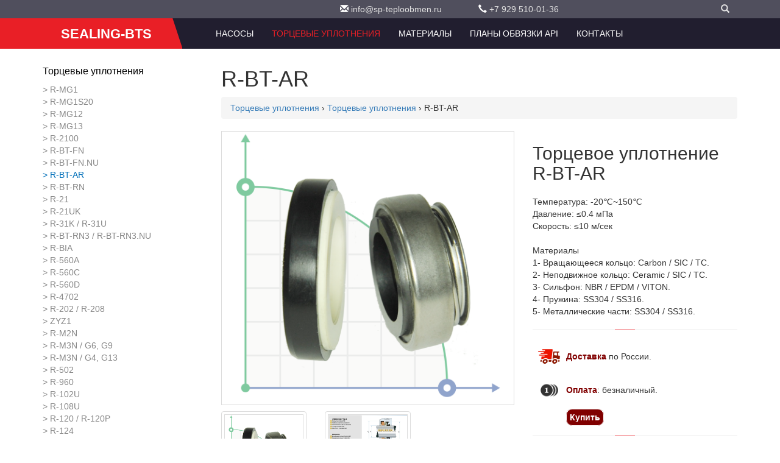

--- FILE ---
content_type: text/html
request_url: http://www.sealing-bts.ru/products/seal/bs301/
body_size: 12467
content:
<!DOCTYPE html>
<html lang="ru">
<head>
<meta charset=utf-8 />
<meta http-equiv="X-UA-Compatible" content="IE=edge" />
<meta name="viewport" content="width=device-width, initial-scale=1" />
<title>R-BT-AR | Торцевое уплотнение R-BT-AR</title>
<meta http-equiv="Last-Modified" content="Tue, 23 Apr 2019 09:30:55  GMT" />
<meta name="robots" content="index,follow" />
<meta name="revisit-after" content="7 days" />
<meta name="document-state" content="dynamic" />
<meta name="description" content="Торцевые уплотнения R-BT-AR одинарные уплотнения с резиновым сильфоном и произвольным направлением вращения. Уплотнения с резиновым сильфоном и уменьшенной монтажной длиной широко применяется в бытовых насосов.  Применение в насосах AL-KO, Calpeda (MXP, M" />
<meta name="keywords" content="BS301, Burgmann BT-AR, AESSEAL B01, Торцевое уплотнение, R-BT-AR" />
<link rel="alternate" href="https://www.sealing-bts.ru/products/seal/bs301/" hreflang="ru" />
<link rel="canonical" href="https://www.sealing-bts.ru/products/seal/bs301/" />
<link rel="icon" href="/img/favicon.png" type="image/x-icon" />
			<link rel="shortcut icon" href="/img/favicon.png" type="image/x-icon" />
<link href="/css/bootstrap.min.css" rel="stylesheet" />
<link rel="stylesheet" href="/css/style.css" type="text/css" media="screen" charset="utf-8" />
<link rel="stylesheet" href="/css/slider.css" type="text/css" media="screen" charset="utf-8" />
<link rel="stylesheet" href="/css/ekko-lightbox.min.css" type="text/css" media="screen" charset="utf-8">
<link rel="stylesheet" href="https://use.fontawesome.com/releases/v5.3.1/css/all.css" integrity="sha384-mzrmE5qonljUremFsqc01SB46JvROS7bZs3IO2EmfFsd15uHvIt+Y8vEf7N7fWAU" crossorigin="anonymous"><!--[if lt IE 9]>
<script src="http://html5shiv.googlecode.com/svn/trunk/html5.js"></script>
<![endif]--><body>
<div class="wrapper">
<header>
<div class="container">
	<div class="row">
		<div class="col-sm-offset-5" role="toolbar">
		<div><div class="col-sm-4"><em class="glyphicon glyphicon-envelope"></em> <a
        href="mailto:info@sp-teploobmen.ru">info@sp-teploobmen.ru</a></div>
<div class="col-sm-4">
    <div class="dropdown"><em class="glyphicon glyphicon-earphone"></em> <a id="dLabel" href="callto:7 929 510-01-36"
            data-toggle="dropdown">+7 929 510-01-36</a>        
    </div>
</div>
</div>			
		<div class="col-sm-3">
			<div class="dropdown">				<ul class="dropdown-menu dropdown-menu-right" aria-labelledby="mLabel">
									</ul>
			</div>
		</div>
        <div class="col-sm-1">
            <div class="dropdown"><a id="sLabel" href="#" data-toggle="dropdown" aria-expanded="true"><i class="glyphicon glyphicon-search"></i></a>
				<ul class="dropdown-menu dropdown-menu-right" aria-labelledby="sLabel">
                    <li><form action="/search/" method="GET">
                            <input name="ie" value="utf-8" type="hidden">
                            <input name="oe" value="utf-8" type="hidden">	
                            <div id="search" class="search">	
                                <input name="q" type="text" placeholder="">
                                <button type="submit" class="button-search"></button>
                            </div> 
                        </form></li>
				</ul>
			</div>
		</div>	
		</div>
	</div>	
</div>
<div class="navbar-inverse sticker">    
<div class="container">	
  <div class="col-xs-12">
    <!-- Brand and toggle get grouped for better mobile display -->
    <div class="navbar-header">
        <a class="navbar-brand logo-bg" href="/"><span class="logo01">SEALING-BTS</span></a>    </div>
   
    <!-- Collect the nav links, forms, and other content for toggling -->
    <div class="collapse navbar-collapse" id="bs-example-navbar-collapse-1">     

<nav class='main-menu menu-right float-right'><ul>

<li >
<a href="/pumps/" >Насосы</a>
	<ul  class="mega-menu" role="menu" >
	<li >
	<a href="/pumps/KAC/" >Насосы для КAС</a>
		<ul  role="menu" >
		<li >
		<a href="/pumps/KAC/gtp/" >Центробежные насосы GTP с нержавеющей стали</a>
		<li >
		<a href="/pumps/KAC/dwo/" >Насосы c открытым рабочим колесом DWO</a>
		<li >
		<a href="/pumps/KAC/gza-pumps/" >Насосы GZA</a>
		</ul>
	<li >
	<a href="/pumps/spirt/" >Насосы для спирта</a>
		<ul  role="menu" >
		<li >
		<a href="/pumps/spirt/cdlf/" >Насосы многоступенчатые CDLF (взрывозащищенные)</a>
		<li >
		<a href="/pumps/spirt/ihg/" >Насос центробежный из нержавеющей стали IHG 65-160 Ex (взырвозащищенный)</a>
		</ul>
	<li >
	<a href="/pumps/otoplenie/" >Насосы для отопления</a>
		<ul  role="menu" >
		<li >
		<a href="/pumps/otoplenie/jl/" >Насос центробежный JL</a>
		</ul>
	<li >
	<a href="/pumps/beer/" >Насосы для пива и пивного сусла</a>
		<ul  role="menu" >
		<li >
		<a href="/pumps/beer/gtp/" >Центробежные насосы GTP с нержавеющей стали</a>
		<li >
		<a href="/pumps/beer/dwo/" >Насосы c открытым рабочим колесом DWO</a>
		</ul>
	<li >
	<a href="/pumps/dosing_pumps/" >Дозирующие насосы и оборудование ETATRON</a>
		<ul  class="mega-menu" role="menu" >
		<li >
		<a href="/pumps/dosing_pumps/metering_pumps/" > Насосы-дозаторы</a>
			<ul  class="mega-menu" role="menu" >
			<li >
			<a href="/pumps/dosing_pumps/metering_pumps/metering_pumps_PKX/" >Насос дозатор реагентов PKX</a>
				<ul  class="mega-menu" role="menu" >
				<li >
				<a href="/pumps/dosing_pumps/metering_pumps/metering_pumps_PKX/metering_pumps_PKX_MA-AL/" >Мембранный насос дозатор PKX MA/AL</a>
				<li >
				<a href="/pumps/dosing_pumps/metering_pumps/metering_pumps_PKX/metering_pumps_PKX_MA-A/" >Аналоговый мембранный насос PKX MA/A</a>
				<li >
				<a href="/pumps/dosing_pumps/metering_pumps/metering_pumps_PKX/metering_pumps_PKX_FT-A/" >Дозирующий насос PKX FT/A работающий от расходомера</a>
				</ul>
			<li >
			<a href="/pumps/dosing_pumps/metering_pumps/metering_pumps_BT/" >Электромагнитные дозирующие насосы BT</a>
				<ul  class="mega-menu" role="menu" >
				<li >
				<a href="/pumps/dosing_pumps/metering_pumps/metering_pumps_BT/metering_pumps_BT_рН/" >Насос дозатор BT PH-RX-CL/M для контроля уровня рН / ОВП / хлора</a>
				<li >
				<a href="/pumps/dosing_pumps/metering_pumps/metering_pumps_BT/metering_pumps_BT_VFT/" >Пропорциональный насос BT VFT, работающий от расходомера</a>
				<li >
				<a href="/pumps/dosing_pumps/metering_pumps/metering_pumps_BT/metering_pumps_BT_MA-M/" > Дозирующий насос BT MA/M</a>
				<li >
				<a href="/pumps/dosing_pumps/metering_pumps/metering_pumps_BT/metering_pumps_BT_MA-AD/" >Электромагнитный дозирующий насос BT MA/AD</a>
				<li >
				<a href="/pumps/dosing_pumps/metering_pumps/metering_pumps_BT/metering_pumps_BT_MF/" > Цифровой насос дозатор BT MF</a>
				</ul>
			<li >
			<a href="/pumps/dosing_pumps/metering_pumps/metering_pumps_DLXB/" >Мембранные соленоидные насосы DLXB</a>
				<ul  class="mega-menu" role="menu" >
				<li >
				<a href="/pumps/dosing_pumps/metering_pumps/metering_pumps_DLXB/metering_pumps_DLXB_PH-RX-MBB/" >Соленоидные насосы DLXB PH-RX/MBB с контроллером рН / Rx</a>
				<li >
				<a href="/pumps/dosing_pumps/metering_pumps/metering_pumps_DLXB/metering_pumps_DLXB_VFT-MBB/" >Дозатор DLXB VFT/MBB от внешнего импульсного сигнала расходомера</a>
				<li >
				<a href="/pumps/dosing_pumps/metering_pumps/metering_pumps_DLXB/metering_pumps_DLXB_MF-M/" >Цифровые насосы DLXB MF/M от сигнала 4-20 mA</a>
				<li >
				<a href="/pumps/dosing_pumps/metering_pumps/metering_pumps_DLXB/metering_pumps_DLXB_MA-MB/" >Цифровой насос дозатор DLXB MA/MB</a>
				<li >
				<a href="/pumps/dosing_pumps/metering_pumps/metering_pumps_DLXB/metering_pumps_DLXB_MA-AD/" >Соленоидный насос DLXB MA/AD</a>
				<li >
				<a href="/pumps/dosing_pumps/metering_pumps/metering_pumps_DLXB/metering_pumps_DLXB_PH-RX-CL-M/" >Дозировочный насос DLXB PH-RX-CL/M с встроенным контроллером рН / Rx / CL</a>
				</ul>
			<li >
			<a href="/pumps/dosing_pumps/metering_pumps/metering_pumps_DLX/" > Дозирующие насосы DLX</a>
				<ul  class="mega-menu" role="menu" >
				<li >
				<a href="/pumps/dosing_pumps/metering_pumps/metering_pumps_DLX/metering_pumps_DLX_PH-RX-CL-M/" >Дозирующий насос DLX PH-RX-CL/M</a>
				<li >
				<a href="/pumps/dosing_pumps/metering_pumps/metering_pumps_DLX/metering_pumps_DLX_PH-RX-MBB/" >Насос-дозатор DLX PH-RX/MBB</a>
				<li >
				<a href="/pumps/dosing_pumps/metering_pumps/metering_pumps_DLX/metering_pumps_DLX_VFT-MBB/" >Насос DLX VFT/MBB дозирования от расходомера</a>
				<li >
				<a href="/pumps/dosing_pumps/metering_pumps/metering_pumps_DLX/metering_pumps_DLX_MF-M/" >Многофункциональный цифровой насос DLX MF/M</a>
				<li >
				<a href="/pumps/dosing_pumps/metering_pumps/metering_pumps_DLX/metering_pumps_DLX_MA-MB/" > Дозирующий насос DLX MA/MB</a>
				<li >
				<a href="/pumps/dosing_pumps/metering_pumps/metering_pumps_DLX/metering_pumps_DLX_MA-AD/" >Соленоидный аналоговый насос DLX MA/AD</a>
				<li >
				<a href="/pumps/dosing_pumps/metering_pumps/metering_pumps_DLX/metering_pumps_DLX_12V-24V/" >Насос дозирующий DLX с электропотреблением 12V / 24V</a>
				</ul>
			<li >
			<a href="/pumps/dosing_pumps/metering_pumps/metering_pumps_eONE/" >Соленоидные дозирующие насосы eONE</a>
				<ul  class="mega-menu" role="menu" >
				<li >
				<a href="/pumps/dosing_pumps/metering_pumps/metering_pumps_eONE/metering_pumps_eONE_PLUS/" >Многофункциональный насос-дозатор eONE PLUS</a>
				<li >
				<a href="/pumps/dosing_pumps/metering_pumps/metering_pumps_eONE/metering_pumps_eONE_MF/" >Насос-дозатор eONE MF пропорционального дозирования</a>
				<li >
				<a href="/pumps/dosing_pumps/metering_pumps/metering_pumps_eONE/metering_pumps_eONE_MA/" >Мембранный дозирующий насос eONE MA</a>
				<li >
				<a href="/pumps/dosing_pumps/metering_pumps/metering_pumps_eONE/metering_pumps_eONE_BASIC/" >Дозирующий насос eONE BASIC с ручным управлением</a>
				</ul>
			<li >
			<a href="/pumps/dosing_pumps/metering_pumps/metering_pumps_eTWIN/" >Двойные насосы дозаторы eTWIN</a>
				<ul  class="mega-menu" role="menu" >
				<li >
				<a href="/pumps/dosing_pumps/metering_pumps/metering_pumps_eTWIN/metering_pumps_eTWIN_PH-RX/" > Двойной дозатор eTWIN PH-RX</a>
				<li >
				<a href="/pumps/dosing_pumps/metering_pumps/metering_pumps_eTWIN/metering_pumps_eTWIN_PH-CL/" > Насос двойной eTWIN PH-CL</a>
				</ul>
			</ul>
		<li >
		<a href="/pumps/dosing_pumps/peristaltic_pumps/" >Насосы перистальтические</a>
			<ul  class="mega-menu" role="menu" >
			<li >
			<a href="/pumps/dosing_pumps/peristaltic_pumps/peristaltic_pumps_laundry_control_system/" >Дозирующая система для прачечных и химчисток LAUNDRY CONTROL SYSTEM</a>
			<li >
			<a href="/pumps/dosing_pumps/peristaltic_pumps/peristaltic_pumps_bioclean/" >Перистальтические насосы с таймером BioClean Control</a>
			<li >
			<a href="/pumps/dosing_pumps/peristaltic_pumps/peristaltic_pumps_B/" > Перистальтические насосы B</a>
			<li >
			<a href="/pumps/dosing_pumps/peristaltic_pumps/peristaltic_pumps_B-FCD/" >Перистальтический насос B-FCD с датчиком электропроводности</a>
			<li >
			<a href="/pumps/dosing_pumps/peristaltic_pumps/peristaltic_pumps_BH3-V/" >Перистальтические насосы BH3-V</a>
			<li >
			<a href="/pumps/dosing_pumps/peristaltic_pumps/peristaltic_pumps_ePOOL/" >Перистальтические дозирующие насосы ePOOL</a>
				<ul  class="mega-menu" role="menu" >
				<li >
				<a href="/pumps/dosing_pumps/peristaltic_pumps/peristaltic_pumps_ePOOL/peristaltic_pumps_ePOOL_RX/" >Перистальтический насос-дозатор ePOOL RX</a>
				<li >
				<a href="/pumps/dosing_pumps/peristaltic_pumps/peristaltic_pumps_ePOOL/peristaltic_pumps_ePOOL_PH/" >Перистальтический насос-дозатор ePOOL PH</a>
				</ul>
			<li >
			<a href="/pumps/dosing_pumps/peristaltic_pumps/peristaltic_pumps_F_F-T/" >Перистальтические шланговые насосы F / F-T</a>
			</ul>
		<li >
		<a href="/pumps/dosing_pumps/plunger_pumps/" >Насосы плунжерные </a>
			<ul  class="mega-menu" role="menu" >
			<li >
			<a href="/pumps/dosing_pumps/plunger_pumps/plunger_pumps_P/" > Плунжерный насос P</a>
				<ul  class="mega-menu" role="menu" >
				<li >
				<a href="/pumps/dosing_pumps/plunger_pumps/plunger_pumps_P/plunger_pumps_P-BA/" > Плунжерный насос серии P-BA</a>
				<li >
				<a href="/pumps/dosing_pumps/plunger_pumps/plunger_pumps_P/plunger_pumps_P-AA/" > Плунжерный насос серии P-AA</a>
				</ul>
			<li >
			<a href="/pumps/dosing_pumps/plunger_pumps/plunger_pumps_ST-P/" > Плунжерные насосы ST-P</a>
				<ul  class="mega-menu" role="menu" >
				<li >
				<a href="/pumps/dosing_pumps/plunger_pumps/plunger_pumps_ST-P/plunger_pumps_ST-P_AA/" > Поршневой насос ST-P AA</a>
				<li >
				<a href="/pumps/dosing_pumps/plunger_pumps/plunger_pumps_ST-P/plunger_pumps_ST-P_BA/" > Насос поршневой ST-P BA</a>
				</ul>
			</ul>
		<li >
		<a href="/pumps/dosing_pumps/diaphragm_motor_pumps/" >Насосы мембранные моторные </a>
			<ul  class="mega-menu" role="menu" >
			<li >
			<a href="/pumps/dosing_pumps/diaphragm_motor_pumps/diaphragm_motor_pumps_ST-D/" >Насосы мембранные моторные ST-D</a>
			<li >
			<a href="/pumps/dosing_pumps/diaphragm_motor_pumps/diaphragm_motor_pumps_D/" >Насосы мембранные моторные D</a>
			</ul>
		<li >
		<a href="/pumps/dosing_pumps/controllers/" >Контроллеры</a>
			<ul  class="mega-menu" role="menu" >
			<li >
			<a href="/pumps/dosing_pumps/controllers/controllers_econtrol/" >Анализаторы жидкостей eCONTROL</a>
				<ul  class="mega-menu" role="menu" >
				<li >
				<a href="/pumps/dosing_pumps/controllers/controllers_econtrol/controllers_econtrol2/" >Контроллер eCONTROL 2 уровня рН / RedOx / Хлора / PPM</a>
				<li >
				<a href="/pumps/dosing_pumps/controllers/controllers_econtrol/controllers_econtrol1/" >Контроллер eCONTROL 1 уровня рН / RedOx / Хлора / PPM</a>
				</ul>
			<li >
			<a href="/pumps/dosing_pumps/controllers/controllers_eselect/" >Высокоточные анализаторы жидкости eSELECT и AG-SELECT</a>
				<ul  class="mega-menu" role="menu" >
				<li >
				<a href="/pumps/dosing_pumps/controllers/controllers_eselect/controllers_eselect_b1/" >Анализатор жидкости рН или RedOx (ОВП) или CL (ppm) AG-SELECT B1</a>
				<li >
				<a href="/pumps/dosing_pumps/controllers/controllers_eselect/controllers_eselect_b2/" >Анализатор жидкости рН / RedOx (ОВП) / CL (ppm) eSELECT B2</a>
				<li >
				<a href="/pumps/dosing_pumps/controllers/controllers_eselect/controllers_eselect_b3/" >Электронный анализатор воды eSELECT B3 уровня рН / Rx / CL</a>
				<li >
				<a href="/pumps/dosing_pumps/controllers/controllers_eselect/controllers_eselect_b4/" >Контроллер уровня рН / RedOx / хлора CL eSELECT B4</a>
				<li >
				<a href="/pumps/dosing_pumps/controllers/controllers_eselect/controllers_eselect_m1/" >Контроллер уровня электропроводности eSELECT-M 1 CD</a>
				</ul>
			<li >
			<a href="/pumps/dosing_pumps/controllers/controllers_din/" >Параметрические контроллеры с креплением на DIN рейку</a>
				<ul  class="mega-menu" role="menu" >
				<li >
				<a href="/pumps/dosing_pumps/controllers/controllers_din/controllers_din_eselect/" >Щитовой контроллер eSELECT-SR уровня pH, Rx, хлора CL, проводимости CD</a>
				<li >
				<a href="/pumps/dosing_pumps/controllers/controllers_din/controllers_din_econtrol/" >Контроллер eControl DIN уровня рН / ОВП / CL на DIN рейку</a>
				</ul>
			<li >
			<a href="/pumps/dosing_pumps/controllers/controllers_oxygen/" >Контроллер растворенного кислорода AG-S/Control OXYGEN</a>
			<li >
			<a href="/pumps/dosing_pumps/controllers/controllers_turbidity/" >Контроллеры мутности AG-S/Control TURBIDITY</a>
			<li >
			<a href="/pumps/dosing_pumps/controllers/controllers_ephoton/" >Фотометрические анализаторы ePHOTON</a>
			</ul>
		<li >
		<a href="/pumps/dosing_pumps/dosing_systems_for_cleaning/" >Системы дозирования для гигиены и клининга</a>
		<li >
		<a href="/pumps/dosing_pumps/mixers/" >Миксеры, ручные миксеры, мешалки</a>
			<ul  class="mega-menu" role="menu" >
			<li >
			<a href="/pumps/dosing_pumps/mixers/hand_mixer/" >Ручной миксер</a>
			<li >
			<a href="/pumps/dosing_pumps/mixers/slow_speed_mixer/" >Низкооборотные мешалки AGR-V</a>
			<li >
			<a href="/pumps/dosing_pumps/mixers/high_speed_mixers/" >Высокооборотные миксеры AGV</a>
			<li >
			<a href="/pumps/dosing_pumps/mixers/high_speed_mixers_af/" >Высокооборотные миксеры AF</a>
			</ul>
		<li >
		<a href="/pumps/dosing_pumps/pulse_flow_meters/" >Импульсные расходомеры</a>
			<ul  class="mega-menu" role="menu" >
			<li >
			<a href="/pumps/dosing_pumps/pulse_flow_meters/pulse_flange_flow_meters/" >Импульсные фланцевые расходомеры</a>
			<li >
			<a href="/pumps/dosing_pumps/pulse_flow_meters/pulse_threaded_flow_meters/" >Импульсные резьбовые расходомеры</a>
			</ul>
		<li >
		<a href="/pumps/dosing_pumps/tanks/" >Резервуары, емкости</a>
			<ul  class="mega-menu" role="menu" >
			<li >
			<a href="/pumps/dosing_pumps/tanks/protective_tanks/" >Защитные резервуары</a>
			<li >
			<a href="/pumps/dosing_pumps/tanks/tank/" >Резервуары</a>
			<li >
			<a href="/pumps/dosing_pumps/tanks/calipers/" >Суппорта</a>
			</ul>
		<li >
		<a href="/pumps/dosing_pumps/control_and_dosing_systems/" >Системы контроля и дозирования </a>
			<ul  class="mega-menu" role="menu" >
			<li >
			<a href="/pumps/dosing_pumps/control_and_dosing_systems/dosing_and_control_systems/" >Системы управления дозированием и контроля  </a>
				<ul  class="mega-menu" role="menu" >
				<li >
				<a href="/pumps/dosing_pumps/control_and_dosing_systems/dosing_and_control_systems/dosing_and_control_systems_PH-RX-CL-F_CONTROL_PANEL/" >Система контроля и регулирования уровней PH, RX и свободного хлора PH-RX-CL-F CONTROL PANEL</a>
				<li >
				<a href="/pumps/dosing_pumps/control_and_dosing_systems/dosing_and_control_systems/dosing_and_control_systems_PH-CL-F/" >Система контроля и регулирования PH-CL-F CONTROL PANEL</a>
				<li >
				<a href="/pumps/dosing_pumps/control_and_dosing_systems/dosing_and_control_systems/dosing_and_control_systems_CL-F/" >Система регулирования и контроля уровня свободного хлора CL-F CONTROL PANEL</a>
				<li >
				<a href="/pumps/dosing_pumps/control_and_dosing_systems/dosing_and_control_systems/dosing_and_control_systems_PH-RX-F/" >Система регулирования и контроля PH-RX-F CONTROL PANEL</a>
				<li >
				<a href="/pumps/dosing_pumps/control_and_dosing_systems/dosing_and_control_systems/dosing_and_control_systems_PH-RX/" >Система регулирования и контроля PH-RX CONTROL PANEL</a>
				<li >
				<a href="/pumps/dosing_pumps/control_and_dosing_systems/dosing_and_control_systems/dosing_and_control_systems_CL-PH-RX-F/" >Система регулирования и контроля уровней PH, RX и остаточного хлора CL(A)-PH-RX-F CONTROL</a>
				</ul>
			<li >
			<a href="/pumps/dosing_pumps/control_and_dosing_systems/dosing_stations_for_swimming_pools_with_peristaltic_pumps/" >Станции дозации для плавательных бассейнов с перистальтическими насосами</a>
				<ul  class="mega-menu" role="menu" >
				<li >
				<a href="/pumps/dosing_pumps/control_and_dosing_systems/dosing_stations_for_swimming_pools_with_peristaltic_pumps/pool-etwin-phcl/" >Станция обработки воды - POOL eTWIN PH/CL (SCLO3 HYCHLOR)</a>
				<li >
				<a href="/pumps/dosing_pumps/control_and_dosing_systems/dosing_stations_for_swimming_pools_with_peristaltic_pumps/epool-rx/" >Станция дозации и контроля уровня Rx (ОВП, Redox) - ePOOL RX</a>
				<li >
				<a href="/pumps/dosing_pumps/control_and_dosing_systems/dosing_stations_for_swimming_pools_with_peristaltic_pumps/epool-ph/" >Станция дозации и контроля уровня рН - ePOOL PH</a>
				<li >
				<a href="/pumps/dosing_pumps/control_and_dosing_systems/dosing_stations_for_swimming_pools_with_peristaltic_pumps/pool-guard-micro-phrx/" >Станция дозирования химии для бассейна - POOL GUARD MICRO PH/RX</a>
				<li >
				<a href="/pumps/dosing_pumps/control_and_dosing_systems/dosing_stations_for_swimming_pools_with_peristaltic_pumps/bioclean_control/" >BIOCLEAN CONTROL</a>
				</ul>
			<li >
			<a href="/pumps/dosing_pumps/control_and_dosing_systems/pool_guard_mini/" >Станции дозирования и контроля уровня pH/Rx POOL GUARD MINI</a>
			<li >
			<a href="/pumps/dosing_pumps/control_and_dosing_systems/pool_guard/" >Системы дозирования для бассейнов POOL GUARD</a>
				<ul  class="mega-menu" role="menu" >
				<li >
				<a href="/pumps/dosing_pumps/control_and_dosing_systems/pool_guard/pool_guard_PH-RX-T_free-CL/" >Профессиональная система дозации и контроля POOL GUARD MAX PH/RX/T/CL free/CL total (SONDA CL)</a>
				<li >
				<a href="/pumps/dosing_pumps/control_and_dosing_systems/pool_guard/pool_guard_PH-CL/" >Система дезинфекции воды - POOL GUARD 3 PH/CL (SONDA CL)</a>
				<li >
				<a href="/pumps/dosing_pumps/control_and_dosing_systems/pool_guard/pool_guard_PH-CL_hychlor/" >Автоматические системы дезинфекции воды - POOL GUARD 3 PH/CL (SCLO3 HYCHLOR)</a>
				<li >
				<a href="/pumps/dosing_pumps/control_and_dosing_systems/pool_guard/pool_guard_PH-RX/" >Автоматическая станция контроля и дозирования PH и RX - POOL GUARD 1 PH/RX</a>
				<li >
				<a href="/pumps/dosing_pumps/control_and_dosing_systems/pool_guard/pool_guard_PH-RX-CL-T/" >Автоматическая станция для общественных бассейнов - POOL TOP GUARD PH/RX/CL/T</a>
				</ul>
			<li >
			<a href="/pumps/dosing_pumps/control_and_dosing_systems/eone_guard/" >Система дозирования и контроля уровней PH, Rx и хлора CL eONE GUARD</a>
			</ul>
		<li >
		<a href="/pumps/dosing_pumps/sensor_holders/" >Держатели датчиков</a>
			<ul  class="mega-menu" role="menu" >
			<li >
			<a href="/pumps/dosing_pumps/sensor_holders/sensor_holders_kits/" >KIT комплекты обвязки датчиков</a>
				<ul  class="mega-menu" role="menu" >
				<li >
				<a href="/pumps/dosing_pumps/sensor_holders/sensor_holders_kits/sensor_holders_kits_PH-RX/" >KIT комплект PH-RX</a>
				<li >
				<a href="/pumps/dosing_pumps/sensor_holders/sensor_holders_kits/sensor_holders_kits_PH-RX/" >KIT комплект PH-RX (FS)</a>
				<li >
				<a href="/pumps/dosing_pumps/sensor_holders/sensor_holders_kits/sensor_holders_kits_CL/" >KIT комплект CL (FS)</a>
				<li >
				<a href="/pumps/dosing_pumps/sensor_holders/sensor_holders_kits/sensor_holders_kits_PH-CL/" >KIT комплект PH-CL (FS)</a>
				<li >
				<a href="/pumps/dosing_pumps/sensor_holders/sensor_holders_kits/sensor_holders_kits_PH-RX-CL/" >KIT комплект PH-RX-CL (FS)</a>
				</ul>
			<li >
			<a href="/pumps/dosing_pumps/sensor_holders/sensor_holders_off-line/" >Держатели датчиков для монтажа в систему через байпас (OFF-LINE)</a>
				<ul  class="mega-menu" role="menu" >
				<li >
				<a href="/pumps/dosing_pumps/sensor_holders/sensor_holders_off-line/sensor_holders_off-line_PH-RX-FS/" >Держатель датчиков OFF-LINE PH-RX (FS)</a>
				<li >
				<a href="/pumps/dosing_pumps/sensor_holders/sensor_holders_off-line/sensor_holders_off-line_PH-RX/" >Держатель датчиков OFF-LINE PH-RX</a>
				<li >
				<a href="/pumps/dosing_pumps/sensor_holders/sensor_holders_off-line/sensor_holders_off-line_PH-CL/" >Держатель датчиков OFF-LINE PH-CL (FS)</a>
				<li >
				<a href="/pumps/dosing_pumps/sensor_holders/sensor_holders_off-line/sensor_holders_off-line_PH-RX-CL/" >Проточный держатель датчиков OFF-LINE PH-RX-CL (FS)</a>
				</ul>
			<li >
			<a href="/pumps/dosing_pumps/sensor_holders/sensor_holders_in-line/" >Держатели датчиков для монтажа в систему (IN-LINE)</a>
				<ul  class="mega-menu" role="menu" >
				<li >
				<a href="/pumps/dosing_pumps/sensor_holders/sensor_holders_in-line/sensor_holders_in-line_PP/" >Стандартный IN-LINE держатель PP 1/2</a>
				<li >
				<a href="/pumps/dosing_pumps/sensor_holders/sensor_holders_in-line/sensor_holders_in-line_PVC_protected/" >Защищенный IN-LINE держатель PVC 1/2</a>
				<li >
				<a href="/pumps/dosing_pumps/sensor_holders/sensor_holders_in-line/sensor_holders_in-line_AISI/" >Защищенный IN-LINE держатель н/ст AISI 304 1/2”</a>
				<li >
				<a href="/pumps/dosing_pumps/sensor_holders/sensor_holders_in-line/sensor_holders_in-line_PVC_submersible/" >Защищенный погружной держатель PVC 1/2</a>
				</ul>
			<li >
			<a href="/pumps/dosing_pumps/sensor_holders/sensor_holders_accessories/" >Аксессуары и запасные части для держателей датчиков</a>
				<ul  class="mega-menu" role="menu" >
				<li >
				<a href="/pumps/dosing_pumps/sensor_holders/sensor_holders_accessories/valve_holder/" >Держатель датчика/клапана зажимной</a>
				<li >
				<a href="/pumps/dosing_pumps/sensor_holders/sensor_holders_accessories/transitional_nipple/" >Переходной ниппель ПВХ 1/2</a>
				<li >
				<a href="/pumps/dosing_pumps/sensor_holders/sensor_holders_accessories/flow_sensor/" >Датчик потока</a>
				<li >
				<a href="/pumps/dosing_pumps/sensor_holders/sensor_holders_accessories/inline_filter_with_strainer_cartridge/" >Проточный фильтр с сетчатым картриджем</a>
				</ul>
			</ul>
		<li >
		<a href="/pumps/dosing_pumps/sensors_and_electrodes/" > Датчики и электроды</a>
			<ul  class="mega-menu" role="menu" >
			<li >
			<a href="/pumps/dosing_pumps/sensors_and_electrodes/sensors_and_electrodes_ph/" > Датчики / электроды рН</a>
				<ul  class="mega-menu" role="menu" >
				<li >
				<a href="/pumps/dosing_pumps/sensors_and_electrodes/sensors_and_electrodes_ph/sensors_and_electrodes_ph_cables/" >Соединительные кабели для датчиков pH</a>
				<li >
				<a href="/pumps/dosing_pumps/sensors_and_electrodes/sensors_and_electrodes_ph/sensors_and_electrodes_ph_without_cable_glass/" >Датчик уровня PH без кабеля, стекло</a>
				<li >
				<a href="/pumps/dosing_pumps/sensors_and_electrodes/sensors_and_electrodes_ph/sensors_and_electrodes_ph_with_cable_glass/" >Электрод уровня рН с кабелем, стекло</a>
				<li >
				<a href="/pumps/dosing_pumps/sensors_and_electrodes/sensors_and_electrodes_ph/sensors_and_electrodes_ph_with_cable_plastic/" >Датчик уровня PH с кабелем, пластик</a>
				<li >
				<a href="/pumps/dosing_pumps/sensors_and_electrodes/sensors_and_electrodes_ph/sensors_and_electrodes_ph_solutions/" >Буферные pH растворы для калибровки</a>
				</ul>
			<li >
			<a href="/pumps/dosing_pumps/sensors_and_electrodes/sensors_and_electrodes_rx/" >Датчики / электроды уровня Rx (RedOx, ОВП)</a>
				<ul  class="mega-menu" role="menu" >
				<li >
				<a href="/pumps/dosing_pumps/sensors_and_electrodes/sensors_and_electrodes_rx/sensors_and_electrodes_rx_solutions/" >Буферные Rx растворы для калибровки</a>
				<li >
				<a href="/pumps/dosing_pumps/sensors_and_electrodes/sensors_and_electrodes_rx/sensors_and_electrodes_rx_cables/" >Соединительные кабели для датчиков Rx</a>
				<li >
				<a href="/pumps/dosing_pumps/sensors_and_electrodes/sensors_and_electrodes_rx/sensors_and_electrodes_rx_without_cable_glass/" >Датчик уровня Rx без кабеля, стекло</a>
				<li >
				<a href="/pumps/dosing_pumps/sensors_and_electrodes/sensors_and_electrodes_rx/sensors_and_electrodes_rx_with_cable_glass/" >Электрод уровня Rx (ОВП) с кабелем, стекло</a>
				<li >
				<a href="/pumps/dosing_pumps/sensors_and_electrodes/sensors_and_electrodes_rx/sensors_and_electrodes_rx_with_cable_plastic/" >Датчик уровня Rx с кабелем, пластик</a>
				</ul>
			<li >
			<a href="/pumps/dosing_pumps/sensors_and_electrodes/sensors_and_electrodes_cl/" > Датчики хлора CL</a>
				<ul  class="mega-menu" role="menu" >
				<li >
				<a href="/pumps/dosing_pumps/sensors_and_electrodes/sensors_and_electrodes_cl/sensors_and_electrodes_cl_holder/" >Амперометрический держатель с датчиком хлора SCLO 3 HYCHLOR</a>
				<li >
				<a href="/pumps/dosing_pumps/sensors_and_electrodes/sensors_and_electrodes_cl/sensors_and_electrodes_cl_sclo_sen/" >Датчик хлора SCLO 3 HYCHLOR без корпуса</a>
				<li >
				<a href="/pumps/dosing_pumps/sensors_and_electrodes/sensors_and_electrodes_cl/sensors_and_electrodes_cl_fic-foc/" >Датчики свободного хлора FIC/FOC</a>
				<li >
				<a href="/pumps/dosing_pumps/sensors_and_electrodes/sensors_and_electrodes_cl/sensors_and_electrodes_cl_tc/" >Датчики общего хлора TC</a>
				<li >
				<a href="/pumps/dosing_pumps/sensors_and_electrodes/sensors_and_electrodes_cl/sensors_and_electrodes_cl_fic/" >Датчики свободного хлора FIC</a>
				<li >
				<a href="/pumps/dosing_pumps/sensors_and_electrodes/sensors_and_electrodes_cl/sensors_and_electrodes_cl_fic-pw/" >Датчики свободного хлора FIC PW для питьевой воды</a>
				<li >
				<a href="/pumps/dosing_pumps/sensors_and_electrodes/sensors_and_electrodes_cl/sensors_and_electrodes_cl_pyrex/" >Комплект шариков PYREX для датчика хлора SCLO3 HYCHLOR</a>
				<li >
				<a href="/pumps/dosing_pumps/sensors_and_electrodes/sensors_and_electrodes_cl/sensors_and_electrodes_cl_membranes/" >Запасные мембраны для датчиков хлора</a>
				<li >
				<a href="/pumps/dosing_pumps/sensors_and_electrodes/sensors_and_electrodes_cl/sensors_and_electrodes_cl_sonda/" >Соединительные кабели для датчиков хлора SONDA CL, с BNC разъемом</a>
				<li >
				<a href="/pumps/dosing_pumps/sensors_and_electrodes/sensors_and_electrodes_cl/sensors_and_electrodes_cl_sclo/" >Кабель с адаптером сигнала для датчика хлора SCLO 3 HYCHLOR, с BNC разъемом</a>
				<li >
				<a href="/pumps/dosing_pumps/sensors_and_electrodes/sensors_and_electrodes_cl/sensors_and_electrodes_cl_electrolyte/" >Электролиты для датчика хлора</a>
				</ul>
			<li >
			<a href="/pumps/dosing_pumps/sensors_and_electrodes/sensors_and_electrodes_cd/" >Датчики электропроводности CD</a>
				<ul  class="mega-menu" role="menu" >
				<li >
				<a href="/pumps/dosing_pumps/sensors_and_electrodes/sensors_and_electrodes_cd/sensors_and_electrodes_cd_pvc/" >Датчик электропроводности CD, PVC (ПВХ)</a>
				<li >
				<a href="/pumps/dosing_pumps/sensors_and_electrodes/sensors_and_electrodes_cd/sensors_and_electrodes_cd_ptfe/" >Датчик проводимости CD, PTFE GR</a>
				<li >
				<a href="/pumps/dosing_pumps/sensors_and_electrodes/sensors_and_electrodes_cd/sensors_and_electrodes_cd_ss/" >Электрод проводимости CD, SS GR</a>
				</ul>
			<li >
			<a href="/pumps/dosing_pumps/sensors_and_electrodes/sensors_and_electrodes_pa/" >Датчики надуксусной кислоты PA</a>
				<ul  class="mega-menu" role="menu" >
				<li >
				<a href="/pumps/dosing_pumps/sensors_and_electrodes/sensors_and_electrodes_pa/sensors_and_electrodes_pa_sen/" >Датчик надуксусной кислоты PA</a>
				<li >
				<a href="/pumps/dosing_pumps/sensors_and_electrodes/sensors_and_electrodes_pa/sensors_and_electrodes_pa_sonda/" >Соединительные кабели для датчиков SONDA PA, с BNC разъемом</a>
				<li >
				<a href="/pumps/dosing_pumps/sensors_and_electrodes/sensors_and_electrodes_pa/sensors_and_electrodes_pa_membranes/" >Запасные мембраны для датчиков надуксусной кислоты</a>
				<li >
				<a href="/pumps/dosing_pumps/sensors_and_electrodes/sensors_and_electrodes_pa/sensors_and_electrodes_pa_electrolyte/" >Электролит для датчика PA</a>
				</ul>
			<li >
			<a href="/pumps/dosing_pumps/sensors_and_electrodes/sensors_and_electrodes_hp/" >Датчики пероксида водорода HP</a>
				<ul  class="mega-menu" role="menu" >
				<li >
				<a href="/pumps/dosing_pumps/sensors_and_electrodes/sensors_and_electrodes_hp/sensors_and_electrodes_hp_sen/" >Потенциостатичному датчик пероксида водорода HP</a>
				<li >
				<a href="/pumps/dosing_pumps/sensors_and_electrodes/sensors_and_electrodes_hp/sensors_and_electrodes_hp_membranes/" >Запасные мембраны для датчиков пероксида водорода</a>
				<li >
				<a href="/pumps/dosing_pumps/sensors_and_electrodes/sensors_and_electrodes_hp/sensors_and_electrodes_hp_electrolyte/" >Электролит для датчика HP</a>
				<li >
				<a href="/pumps/dosing_pumps/sensors_and_electrodes/sensors_and_electrodes_hp/sensors_and_electrodes_hp_sonda/" >Соединительные кабели для датчиков SONDA HP, с BNC разъемом</a>
				</ul>
			<li >
			<a href="/pumps/dosing_pumps/sensors_and_electrodes/sensors_and_electrodes_dcl/" > Датчики диоксида хлора DCL</a>
				<ul  class="mega-menu" role="menu" >
				<li >
				<a href="/pumps/dosing_pumps/sensors_and_electrodes/sensors_and_electrodes_dcl/sensors_and_electrodes_dcl_sen/" > Датчик диоксида хлора DCL</a>
				<li >
				<a href="/pumps/dosing_pumps/sensors_and_electrodes/sensors_and_electrodes_dcl/sensors_and_electrodes_dcl_membrane_probe/" >Мембранный зонд диоксида хлора DCL</a>
				<li >
				<a href="/pumps/dosing_pumps/sensors_and_electrodes/sensors_and_electrodes_dcl/sensors_and_electrodes_dcl_membranes/" >Запасные мембраны для датчиков диоксида хлора</a>
				<li >
				<a href="/pumps/dosing_pumps/sensors_and_electrodes/sensors_and_electrodes_dcl/sensors_and_electrodes_dcl_sonda/" >Соединительные кабели для датчиков SONDA DCL, с BNC разъемом</a>
				<li >
				<a href="/pumps/dosing_pumps/sensors_and_electrodes/sensors_and_electrodes_dcl/sensors_and_electrodes_dcl_electrolyte/" > Электролит для датчика DCL</a>
				</ul>
			<li >
			<a href="/pumps/dosing_pumps/sensors_and_electrodes/sensors_and_electrodes_pt/" > Датчики температуры PT100</a>
				<ul  class="mega-menu" role="menu" >
				<li >
				<a href="/pumps/dosing_pumps/sensors_and_electrodes/sensors_and_electrodes_pt/sensors_and_electrodes_pt_glass/" >Датчик температуры PT100 GLASS с кабелем 5 м.</a>
				<li >
				<a href="/pumps/dosing_pumps/sensors_and_electrodes/sensors_and_electrodes_pt/sensors_and_electrodes_pt_aisi/" >Датчик температуры PT100 AISI 316 с кабелем 5 м.</a>
				<li >
				<a href="/pumps/dosing_pumps/sensors_and_electrodes/sensors_and_electrodes_pt/sensors_and_electrodes_pt_pvh/" >Датчик температуры PT100 ПВХ с кабелем 5 м.</a>
				</ul>
			<li >
			<a href="/pumps/dosing_pumps/sensors_and_electrodes/sensors_and_electrodes_turbidity/" >Датчики мутности TURBIDITY</a>
			<li >
			<a href="/pumps/dosing_pumps/sensors_and_electrodes/sensors_and_electrodes_et-oxy/" >Датчики растворенного кислорода ET-OXY1</a>
			<li >
			<a href="/pumps/dosing_pumps/sensors_and_electrodes/sensors_and_electrodes_output/" >Датчики выходного потока</a>
				<ul  class="mega-menu" role="menu" >
				<li >
				<a href="/pumps/dosing_pumps/sensors_and_electrodes/sensors_and_electrodes_output/sensors_and_electrodes_output_pvdf/" >Датчик выходного потока жидкости PVDF-TFE/P</a>
				<li >
				<a href="/pumps/dosing_pumps/sensors_and_electrodes/sensors_and_electrodes_output/sensors_and_electrodes_output_pvc/" >Датчик выходного потока жидкости PVC для насосов 30-50-80 л/час</a>
				</ul>
			<li >
			<a href="/pumps/dosing_pumps/sensors_and_electrodes/sensors_and_electrodes_reagent/" >Датчики уровня реагента</a>
				<ul  class="mega-menu" role="menu" >
				<li >
				<a href="/pumps/dosing_pumps/sensors_and_electrodes/sensors_and_electrodes_reagent/sensors_and_electrodes_reagent_with_cable/" > Датчик уровня с кабелем 2 м</a>
				<li >
				<a href="/pumps/dosing_pumps/sensors_and_electrodes/sensors_and_electrodes_reagent/sensors_and_electrodes_reagent_eone/" >Датчик уровня с кабелем 2 м (eONE/eCONTROL)</a>
				<li >
				<a href="/pumps/dosing_pumps/sensors_and_electrodes/sensors_and_electrodes_reagent/sensors_and_electrodes_reagent_submersible/" >Датчик уровня погружной с кабелем 2 м</a>
				<li >
				<a href="/pumps/dosing_pumps/sensors_and_electrodes/sensors_and_electrodes_reagent/sensors_and_electrodes_reagent_submersible_eone/" >Датчик уровня погружной с кабелем 2 м (eONE/eCONTROL)</a>
				</ul>
			<li >
			<a href="/pumps/dosing_pumps/sensors_and_electrodes/sensors_and_electrodes_flow/" > Датчик потока</a>
			<li >
			<a href="/pumps/dosing_pumps/sensors_and_electrodes/sensors_and_electrodes_ozone/" > Датчики озона</a>
				<ul  class="mega-menu" role="menu" >
				<li >
				<a href="/pumps/dosing_pumps/sensors_and_electrodes/sensors_and_electrodes_ozone/sensors_and_electrodes_ozone_sen/" > Датчик для измерения озона</a>
				<li >
				<a href="/pumps/dosing_pumps/sensors_and_electrodes/sensors_and_electrodes_ozone/sensors_and_electrodes_ozone_spare/" >Запасные мембраны для датчиков озона</a>
				</ul>
			</ul>
		</ul>
	</ul>
<li class="active">
<a href="/products/" >Торцевые уплотнения</a>
	<ul  class="mega-menu" role="menu" >
	<li >
	<a href="/products/seal/" >Торцевые уплотнения</a>
		<ul  class="default" role="menu" >
		<li >
		<a href="/products/seal/bsmg1/" >R-MG1</a>
		<li >
		<a href="/products/seal/r-mg1s20/" >R-MG1S20</a>
		<li >
		<a href="/products/seal/bsmg12/" >R-MG12</a>
		<li >
		<a href="/products/seal/tsmg13/" >R-MG13</a>
		<li >
		<a href="/products/seal/bs2100/" >R-2100</a>
		<li >
		<a href="/products/seal/bs155/" >R-BT-FN</a>
		<li >
		<a href="/products/seal/bt-fn-nu/" >R-BT-FN.NU</a>
		<li >
		<a href="/products/seal/bs301/" >R-BT-AR</a>
		<li >
		<a href="/products/seal/r-bt-rn/" >R-BT-RN</a>
		<li >
		<a href="/products/seal/bs21/" >R-21</a>
		<li >
		<a href="/products/seal/r-21uk/" >R-21UK</a>
		<li >
		<a href="/products/seal/r-31k_r-31u/" >R-31K / R-31U</a>
		<li >
		<a href="/products/seal/r-bt-rn3_nu/" >R-BT-RN3 / R-BT-RN3.NU</a>
		<li >
		<a href="/products/seal/bsbia/" >R-BIA</a>
		<li >
		<a href="/products/seal/bs560a/" >R-560A</a>
		<li >
		<a href="/products/seal/r-560c/" >R-560C</a>
		<li >
		<a href="/products/seal/bs560d/" >R-560D</a>
		<li >
		<a href="/products/seal/r-4702/" >R-4702</a>
		<li >
		<a href="/products/seal/r-202_r-208/" >R-202 / R-208</a>
		<li >
		<a href="/products/seal/zyz1/" >ZYZ1</a>
		<li >
		<a href="/products/seal/r-m2n/" >R-M2N</a>
		<li >
		<a href="/products/seal/bsm3n/" >R-M3N / G6, G9</a>
		<li >
		<a href="/products/seal/r-m3n-g4-g13/" >R-M3N / G4, G13</a>
		<li >
		<a href="/products/seal/bs502/" >R-502</a>
		<li >
		<a href="/products/seal/r-960/" >R-960</a>
		<li >
		<a href="/products/seal/r-102u/" >R-102U</a>
		<li >
		<a href="/products/seal/r-108u/" >R-108U</a>
		<li >
		<a href="/products/seal/r-120_p/" >R-120 / R-120P</a>
		<li >
		<a href="/products/seal/r-124/" >R-124</a>
		<li >
		<a href="/products/seal/r-125/" >R-125</a>
		<li >
		<a href="/products/seal/r-128_r-128p/" >R-128 / R-128P</a>
		<li >
		<a href="/products/seal/r-112/" >R-112</a>
		<li >
		<a href="/products/seal/r-113/" >R-113</a>
		<li >
		<a href="/products/seal/r-1527/" >R-1527</a>
		<li >
		<a href="/products/seal/r-jb103/" >R-JB103</a>
		<li >
		<a href="/products/seal/r-jb104/" >R-JB104</a>
		<li >
		<a href="/products/seal/bs156/" >R-156</a>
		<li >
		<a href="/products/seal/bse/" >R-6</a>
		<li >
		<a href="/products/seal/bs166/" >R-16</a>
		<li >
		<a href="/products/seal/bs_grundfos/" >R-CR</a>
		<li >
		<a href="/products/seal/bst1/" >R-T1 / R-FBC</a>
		<li >
		<a href="/products/seal/bst2/" >R-T2 / R-FBD</a>
		<li >
		<a href="/products/seal/bs58u_59u/" >R-58U / 59U</a>
		<li >
		<a href="/products/seal/r-58b_59b/" >R-58B / 59B</a>
		<li >
		<a href="/products/seal/r-109_r-8u/" >R-109 / R-8U</a>
		<li >
		<a href="/products/seal/r-109b_r-8b/" >R-109B / R-8B</a>
		<li >
		<a href="/products/seal/bsh/" >R-HJ92N</a>
		<li >
		<a href="/products/seal/r-h12n/" >R-H12N</a>
		<li >
		<a href="/products/seal/bswb2/" >R-WB2</a>
		<li >
		<a href="/products/seal/r-10t_r-10r/" >R-10T / R-10R</a>
		<li >
		<a href="/products/seal/bs100/" >R-MFL85N</a>
		<li >
		<a href="/products/seal/bs606/" >R-606</a>
		<li >
		<a href="/products/seal/bsm7n/" >R-M7N / M74N</a>
		<li >
		<a href="/products/seal/bsm74d/" >R-M74D</a>
		<li >
		<a href="/products/seal/ebara_22/" >R-3M</a>
		<li >
		<a href="/products/seal/ftk2/" >R-LPS</a>
		<li >
		<a href="/products/seal/r-xb/" >R-XB</a>
		<li >
		<a href="/products/seal/r-110/" >R-110</a>
		<li >
		<a href="/products/seal/r-101/" >R-101</a>
		<li >
		<a href="/products/seal/r-102/" >R-102</a>
		<li >
		<a href="/products/seal/r-103_r-103a/" >R-103 / R-103A</a>
		<li >
		<a href="/products/seal/r-104_r-104a/" >R-104 / R-104А</a>
		<li >
		<a href="/products/seal/r-108/" >R-108</a>
		<li >
		<a href="/products/seal/r-6a/" >R-6A</a>
		<li >
		<a href="/products/seal/r-6b/" >R-6B</a>
		<li >
		<a href="/products/seal/r-6sb_r-sb/" >R-6SB / R-SB</a>
		<li >
		<a href="/products/seal/r-6bg/" >R-6BG</a>
		<li >
		<a href="/products/seal/r-6c/" >R-6C</a>
		<li >
		<a href="/products/seal/r-6cf-16/" >R-6CF-16</a>
		<li >
		<a href="/products/seal/r-6ch-16/" >R-6CH-16</a>
		<li >
		<a href="/products/seal/r-6ck-16/" >R-6CK-16</a>
		<li >
		<a href="/products/seal/r-802/" >R-802</a>
		<li >
		<a href="/products/seal/r-152/" >R-152 (T/R)</a>
		<li >
		<a href="/products/seal/r-hg202/" >R-HG202</a>
		<li >
		<a href="/products/seal/r-hg204_r-hg204b/" >R-HG204 / R-HG204B</a>
		<li >
		<a href="/products/seal/r-hg212/" >R-HG212</a>
		<li >
		<a href="/products/seal/r-hrn/" >R-HRN</a>
		<li >
		<a href="/products/seal/r-tswe/" >R-TSWE</a>
		</ul>
	<li >
	<a href="/products/seal_palm/" >Уплотнения для мешалок, бункеров и конвейеров выдерживать биения вала</a>
	<li >
	<a href="/products/cartridge/" >Картриджные уплотнения</a>
		<ul  role="menu" >
		<li >
		<a href="/products/cartridge/TSDC-B02/" >TSDC-B02</a>
		</ul>
	<li >
	<a href="/products/po-marke-nasosa/" >Торцевое уплотнение для насоса</a>
		<ul  role="menu" >
		<li >
		<a href="/products/po-marke-nasosa/seal_wilo/" >Wilo</a>
		<li >
		<a href="/products/po-marke-nasosa/seal_abs/" >ABS</a>
		<li >
		<a href="/products/po-marke-nasosa/seal_alfa_laval/" >Alfa Laval</a>
		<li >
		<a href="/products/po-marke-nasosa/seal_allweiler/" >Allweiler</a>
		<li >
		<a href="/products/po-marke-nasosa/seal_apv/" >APV</a>
		<li >
		<a href="/products/po-marke-nasosa/seal_calpeda/" >Calpeda</a>
		<li >
		<a href="/products/po-marke-nasosa/seal_dab/" >DAB</a>
		<li >
		<a href="/products/po-marke-nasosa/seal_ebara/" >Ebara</a>
		<li >
		<a href="/products/po-marke-nasosa/seal_emu/" >EMU</a>
		<li >
		<a href="/products/po-marke-nasosa/seal_flygt/" >Flygt</a>
		<li >
		<a href="/products/po-marke-nasosa/seal_fristam/" >Fristam</a>
		<li >
		<a href="/products/po-marke-nasosa/seal_gea_tuchenhagen/" >GEA Tuchenhagen</a>
		<li >
		<a href="/products/po-marke-nasosa/seal_goetze/" >Goetze</a>
		<li >
		<a href="/products/po-marke-nasosa/seal_grundfos/" >Grundfos</a>
		<li >
		<a href="/products/po-marke-nasosa/seal_haigh/" >Haigh</a>
		<li >
		<a href="/products/po-marke-nasosa/seal_hidrostal/" >Hidrostal</a>
		<li >
		<a href="/products/po-marke-nasosa/seal_hilge/" >Hilge</a>
		<li >
		<a href="/products/po-marke-nasosa/seal_inbeat/" >Inbeat</a>
		<li >
		<a href="/products/po-marke-nasosa/seal_inox/" >INOX</a>
		<li >
		<a href="/products/po-marke-nasosa/seal_inoxpa/" >Inoxpa</a>
		<li >
		<a href="/products/po-marke-nasosa/seal_jabsco/" >Jabsco</a>
		<li >
		<a href="/products/po-marke-nasosa/seal_johnson/" >Johnson</a>
		<li >
		<a href="/products/po-marke-nasosa/seal_ksb/" >KSB</a>
		<li >
		<a href="/products/po-marke-nasosa/seal_lowara/" >Lowara</a>
		<li >
		<a href="/products/po-marke-nasosa/seal_mouvex/" >Mouvex</a>
		<li >
		<a href="/products/po-marke-nasosa/seal_nissin/" >Nissin</a>
		<li >
		<a href="/products/po-marke-nasosa/seal_pasco/" >Pasco</a>
		<li >
		<a href="/products/po-marke-nasosa/seal_pedrollo/" >Pedrollo</a>
		<li >
		<a href="/products/po-marke-nasosa/seal_pumpex/" >Pumpex</a>
		<li >
		<a href="/products/po-marke-nasosa/seal_robushi/" >Robushi</a>
		<li >
		<a href="/products/po-marke-nasosa/seal_salmson/" >Salmson</a>
		<li >
		<a href="/products/po-marke-nasosa/seal_sulzer/" >Sulzer</a>
		<li >
		<a href="/products/po-marke-nasosa/seal_tsurumi/" >Tsurumi</a>
		<li >
		<a href="/products/po-marke-nasosa/seal_waukesha/" >Waukesha</a>
		<li >
		<a href="/products/po-marke-nasosa/seal_wright_flow/" >Wright Flow</a>
		<li >
		<a href="/products/po-marke-nasosa/vulcan/" >Vulcan</a>
		</ul>
	<li >
	<a href="/products/seal_cinchseal/" >Торцевые уплотнения к насосам Сinchseal</a>
	<li >
	<a href="/products/seal_wilo/" >Торцевые уплотнения к насосам WILO</a>
	<li >
	<a href="/products/seal_grundfos/" >Торцевые уплотнения к насосам GRUNDFOS</a>
	<li >
	<a href="/products/seal_lowara/" >Торцевые уплотнения к насосам LOWARA</a>
	<li >
	<a href="/products/seal_dab/" >Торцевые уплотнения к насосам DAB</a>
	<li >
	<a href="/products/seal_ebara/" >Торцевые уплотнения к насосам EBARA</a>
	<li >
	<a href="/products/seal_calpeda/" >Торцевые уплотнения к насосам CALPEDA</a>
	<li >
	<a href="/products/seal_ksb/" >Торцевые уплотнения к насосам KSB</a>
	<li >
	<a href="/products/seal_kolmeks/" >Торцевые уплотнения к насосам KOLMEKS</a>
	<li >
	<a href="/products/seal_saer/" >Торцевые уплотнения к насосам SAER</a>
	<li >
	<a href="/products/seal_pedrollo/" >Торцевые уплотнения к насосам PEDROLLO</a>
	<li >
	<a href="/products/seal_packo/" >Торцевые уплотнения к насосам PACKO</a>
	<li >
	<a href="/products/seal_fristam/" >Торцевые уплотнения к насосам FRISTAM</a>
	<li >
	<a href="/products/seal_zenit/" >Торцевое уплотнение к насосу ZENIT</a>
	<li >
	<a href="/products/seal_speroni/" >Торцевые уплотнения к насосам SPERONI</a>
	</ul>
<li >
<a href="/materials/" >материалы</a>
	<ul  class="sub-menu" role="menu" >
	<li >
	<a href="/materials/nbr/" >Резина NBR - бутадиен-нитрильный каучук</a>
	<li >
	<a href="/materials/epdm/" >Резина EPDM - этиленпропиленовый каучук</a>
	<li >
	<a href="/materials/viton_fkm_fpm/" >Резина Viton</a>
	<li >
	<a href="/materials/carbon/" >Углеграфиты с пропитками Carbon</a>
	<li >
	<a href="/materials/ceramic/" >Керамика оксидная Ceramic</a>
	<li >
	<a href="/materials/sic/" >Карбид кремния SIC</a>
	</ul>
<li >
<a href="/plan_api/" >Планы обвязки API</a>
<li >
<a href="/contacts/" >Контакты</a></ul>
</nav>    </div><!-- /.navbar-collapse -->
    </div><!-- /.container-fluid -->  
    <div class="mobile-menu"></div>
	</div>
    </div>
</header>
	

</div>
<div class="container">
<div class="row">
  
  <!-- main box -->
<aside class="col-sm-3 sidebar-column"><nav class="nav">
<ul>

<li class="bg_mm" class="default">
<a href="/products/seal/">Торцевые уплотнения</a>
	<ul id="col3">
	<li  class="mm_p">
	<a href="/products/seal/bsmg1/">R-MG1</a>
	<li >
	<a href="/products/seal/r-mg1s20/">R-MG1S20</a>
	<li  class="mm_p">
	<a href="/products/seal/bsmg12/">R-MG12</a>
	<li  class="mm_p">
	<a href="/products/seal/tsmg13/">R-MG13</a>
	<li  class="mm_p">
	<a href="/products/seal/bs2100/">R-2100</a>
	<li  class="mm_p">
	<a href="/products/seal/bs155/">R-BT-FN</a>
	<li  class="mm_p">
	<a href="/products/seal/bt-fn-nu/">R-BT-FN.NU</a>
	<li class="ml active" class="mm_p">
	<a href="/products/seal/bs301/">R-BT-AR</a>
	<li  class="mm_p">
	<a href="/products/seal/r-bt-rn/">R-BT-RN</a>
	<li  class="mm_p">
	<a href="/products/seal/bs21/">R-21</a>
	<li  class="mm_p">
	<a href="/products/seal/r-21uk/">R-21UK</a>
	<li  class="mm_p">
	<a href="/products/seal/r-31k_r-31u/">R-31K / R-31U</a>
	<li  class="mm_p">
	<a href="/products/seal/r-bt-rn3_nu/">R-BT-RN3 / R-BT-RN3.NU</a>
	<li  class="mm_p">
	<a href="/products/seal/bsbia/">R-BIA</a>
	<li  class="mm_p">
	<a href="/products/seal/bs560a/">R-560A</a>
	<li  class="mm_p">
	<a href="/products/seal/r-560c/">R-560C</a>
	<li  class="mm_p">
	<a href="/products/seal/bs560d/">R-560D</a>
	<li  class="mm_p">
	<a href="/products/seal/r-4702/">R-4702</a>
	<li  class="mm_p">
	<a href="/products/seal/r-202_r-208/">R-202 / R-208</a>
	<li  class="mm_p">
	<a href="/products/seal/zyz1/">ZYZ1</a>
	<li  class="mm_p">
	<a href="/products/seal/r-m2n/">R-M2N</a>
	<li  class="mm_p">
	<a href="/products/seal/bsm3n/">R-M3N / G6, G9</a>
	<li  class="mm_p">
	<a href="/products/seal/r-m3n-g4-g13/">R-M3N / G4, G13</a>
	<li  class="mm_p">
	<a href="/products/seal/bs502/">R-502</a>
	<li  class="mm_p">
	<a href="/products/seal/r-960/">R-960</a>
	<li  class="mm_p">
	<a href="/products/seal/r-102u/">R-102U</a>
	<li  class="mm_p">
	<a href="/products/seal/r-108u/">R-108U</a>
	<li  class="mm_p">
	<a href="/products/seal/r-120_p/">R-120 / R-120P</a>
	<li  class="mm_p">
	<a href="/products/seal/r-124/">R-124</a>
	<li  class="mm_p">
	<a href="/products/seal/r-125/">R-125</a>
	<li  class="mm_p">
	<a href="/products/seal/r-128_r-128p/">R-128 / R-128P</a>
	<li  class="mm_p">
	<a href="/products/seal/r-112/">R-112</a>
	<li  class="mm_p">
	<a href="/products/seal/r-113/">R-113</a>
	<li  class="mm_p">
	<a href="/products/seal/r-1527/">R-1527</a>
	<li  class="mm_p">
	<a href="/products/seal/r-jb103/">R-JB103</a>
	<li  class="mm_p">
	<a href="/products/seal/r-jb104/">R-JB104</a>
	<li  class="mm_p">
	<a href="/products/seal/bs156/">R-156</a>
	<li  class="mm_p">
	<a href="/products/seal/bse/">R-6</a>
	<li  class="mm_p">
	<a href="/products/seal/bs166/">R-16</a>
	<li  class="mm_p">
	<a href="/products/seal/bs_grundfos/">R-CR</a>
	<li  class="mm_p">
	<a href="/products/seal/bst1/">R-T1 / R-FBC</a>
	<li  class="mm_p">
	<a href="/products/seal/bst2/">R-T2 / R-FBD</a>
	<li  class="mm_p">
	<a href="/products/seal/bs58u_59u/">R-58U / 59U</a>
	<li  class="mm_p">
	<a href="/products/seal/r-58b_59b/">R-58B / 59B</a>
	<li  class="mm_p">
	<a href="/products/seal/r-109_r-8u/">R-109 / R-8U</a>
	<li  class="mm_p">
	<a href="/products/seal/r-109b_r-8b/">R-109B / R-8B</a>
	<li  class="mm_p">
	<a href="/products/seal/bsh/">R-HJ92N</a>
	<li  class="mm_p">
	<a href="/products/seal/r-h12n/">R-H12N</a>
	<li  class="mm_p" class="default">
	<a href="/products/seal/bswb2/">R-WB2</a>
	<li  class="mm_p">
	<a href="/products/seal/r-10t_r-10r/">R-10T / R-10R</a>
	<li  class="mm_p">
	<a href="/products/seal/bs100/">R-MFL85N</a>
	<li  class="mm_p">
	<a href="/products/seal/bs606/">R-606</a>
	<li  class="mm_p">
	<a href="/products/seal/bsm7n/">R-M7N / M74N</a>
	<li  class="mm_p">
	<a href="/products/seal/bsm74d/">R-M74D</a>
	<li  class="mm_p">
	<a href="/products/seal/ebara_22/">R-3M</a>
	<li  class="mm_p">
	<a href="/products/seal/ftk2/">R-LPS</a>
	<li  class="mm_p">
	<a href="/products/seal/r-xb/">R-XB</a>
	<li  class="mm_p">
	<a href="/products/seal/r-110/">R-110</a>
	<li  class="mm_p">
	<a href="/products/seal/r-101/">R-101</a>
	<li  class="mm_p">
	<a href="/products/seal/r-102/">R-102</a>
	<li  class="mm_p">
	<a href="/products/seal/r-103_r-103a/">R-103 / R-103A</a>
	<li  class="mm_p">
	<a href="/products/seal/r-104_r-104a/">R-104 / R-104А</a>
	<li  class="mm_p">
	<a href="/products/seal/r-108/">R-108</a>
	<li  class="mm_p">
	<a href="/products/seal/r-6a/">R-6A</a>
	<li  class="mm_p">
	<a href="/products/seal/r-6b/">R-6B</a>
	<li  class="mm_p">
	<a href="/products/seal/r-6sb_r-sb/">R-6SB / R-SB</a>
	<li  class="mm_p">
	<a href="/products/seal/r-6bg/">R-6BG</a>
	<li  class="mm_p">
	<a href="/products/seal/r-6c/">R-6C</a>
	<li  class="mm_p">
	<a href="/products/seal/r-6cf-16/">R-6CF-16</a>
	<li  class="mm_p">
	<a href="/products/seal/r-6ch-16/">R-6CH-16</a>
	<li  class="mm_p">
	<a href="/products/seal/r-6ck-16/">R-6CK-16</a>
	<li  class="mm_p">
	<a href="/products/seal/r-802/">R-802</a>
	<li  class="mm_p">
	<a href="/products/seal/r-152/">R-152 (T/R)</a>
	<li  class="mm_p">
	<a href="/products/seal/r-hg202/">R-HG202</a>
	<li  class="mm_p">
	<a href="/products/seal/r-hg204_r-hg204b/">R-HG204 / R-HG204B</a>
	<li  class="mm_p">
	<a href="/products/seal/r-hg212/">R-HG212</a>
	<li  class="mm_p">
	<a href="/products/seal/r-hrn/">R-HRN</a>
	<li >
	<a href="/products/seal/r-tswe/">R-TSWE</a>
	</ul>
<li class="bg_mm" class="default">
<a href="/products/seal_palm/">Уплотнения для мешалок, бункеров и конвейеров выдерживать биения вала</a>
<li class="bg_mm">
<a href="/products/cartridge/">Картриджные уплотнения</a>
<li class="bg_mm">
<a href="/products/po-marke-nasosa/">Торцевое уплотнение для насоса</a>
<li class="bg_mm" class="mega-menu">
<a href="/products/seal_cinchseal/">Торцевые уплотнения к насосам Сinchseal</a>
<li class="bg_mm" class="sub-menu">
<a href="/products/seal_wilo/">Торцевые уплотнения к насосам WILO</a>
<li class="bg_mm" class="sub-menu">
<a href="/products/seal_grundfos/">Торцевые уплотнения к насосам GRUNDFOS</a>
<li class="bg_mm" class="sub-menu">
<a href="/products/seal_lowara/">Торцевые уплотнения к насосам LOWARA</a>
<li class="bg_mm" class="mega-menu">
<a href="/products/seal_dab/">Торцевые уплотнения к насосам DAB</a>
<li class="bg_mm" class="sub-menu">
<a href="/products/seal_ebara/">Торцевые уплотнения к насосам EBARA</a>
<li class="bg_mm" class="sub-menu">
<a href="/products/seal_calpeda/">Торцевые уплотнения к насосам CALPEDA</a>
<li class="bg_mm" class="sub-menu">
<a href="/products/seal_ksb/">Торцевые уплотнения к насосам KSB</a>
<li class="bg_mm" class="sub-menu">
<a href="/products/seal_kolmeks/">Торцевые уплотнения к насосам KOLMEKS</a>
<li class="bg_mm" class="sub-menu">
<a href="/products/seal_saer/">Торцевые уплотнения к насосам SAER</a>
<li class="bg_mm" class="sub-menu">
<a href="/products/seal_pedrollo/">Торцевые уплотнения к насосам PEDROLLO</a>
<li class="bg_mm" class="sub-menu">
<a href="/products/seal_packo/">Торцевые уплотнения к насосам PACKO</a>
<li class="bg_mm" class="sub-menu">
<a href="/products/seal_fristam/">Торцевые уплотнения к насосам FRISTAM</a>
<li class="bg_mm" class="sub-menu">
<a href="/products/seal_zenit/">Торцевое уплотнение к насосу ZENIT</a>
<li class="bg_mm" class="sub-menu">
<a href="/products/seal_speroni/">Торцевые уплотнения к насосам SPERONI</a></ul>
</nav>
</aside><section class="col-sm-9"><!-- start content box -->
<div id="content">
<h1>R-BT-AR</h1><ol class="breadcrumb"><a href="/products/">Торцевые уплотнения</a> &rsaquo; <a href="/products/seal/">Торцевые уплотнения</a> &rsaquo; R-BT-AR </ol><div class='row'>
<div class='col-sm-7' id='default_gallery'>
<div class='image'><a href='/photo/sm/301.png' data-title='Торцевое уплотнение R-BT-AR' data-toggle='lightbox' data-gallery='multiimages'><img id='gallery_zoom' src='/photo/sm/301.png' data-zoom-image='/photo/sm/301.png'/></a>
</div>
<div id='image-additional' class='row'><div class="col-sm-4 col-xs-6">
<div class='thumbnail gllr'>
<div class='image'><a href="#" data-image='/photo/sm/301.png' data-zoom-image="/photo/sm/301.png" class='elevatezoom-gallery'><img class="goods-photo-img" src="/photo/sm/301.png" alt="Торцевое уплотнение R-BT-AR" rel='gallery-plants' border="0" /></a></div></div></div>
<div class="col-sm-4 col-xs-6">
<div class='thumbnail gllr'>
<div class='image'><a href="#" data-image='/photo/r-bt-ar-size.jpg' data-zoom-image="/photo/r-bt-ar-size.jpg" class='elevatezoom-gallery'><img class="goods-photo-img" src="/photo/r-bt-ar-size.jpg" alt="Торцевое уплотнение R-BT-AR" rel='gallery-plants' border="0" /></a></div></div></div>
</div>
</div>
<div class='col-sm-5'><h2>Торцевое уплотнение R-BT-AR</h2><p>Температура: -20℃~150℃<br />Давление: &le;0.4 мПа<br />Скорость: &le;10 м/сек</p>
<p><span>Материалы<br /></span><span>1- Вращающееся кольцо:&nbsp;<span>Carbon&nbsp;</span></span><span>/ SIC / TC.<br /></span><span>2- Неподвижное кольцо:&nbsp;</span><span><span>Ceramic&nbsp;</span></span><span>/ SIC / TC.<br /></span><span>3- Сильфон: NBR / EPDM / VITON.</span><span><br /></span><span>4- Пружина: <span>SS304 / SS316</span>.<br /><span>5- Металлические части: SS304 / SS316.</span></span></p><hr />
<table style="width: 100%;" border="0" cellspacing="0" cellpadding="0">
    <tbody>
        <tr>
            <td style="width: 1%;" align="center" valign="top"><img style="margin: 5px; border: 0px solid black;"
                    title="Доставка по Украине" src="/photo/sm/drop-shipments-with-bisco-industries.gif"
                    alt="Доставка по Украине" width="45" height="32" /></td>
            <td><span id="result_box" lang="uk"><span style="color: #800000;"><strong>Доставка</strong></span> по
                    России<span id="result_box" class="short_text" lang="uk">.</span><br /></span></td>
        </tr>
        <tr>
            <td style="width: 1%;" align="center" valign="top"> </td>
            <td> </td>
        </tr>
        <tr>
            <td align="center" valign="top"><span id="result_box" lang="uk"><img
                        style="display: block; margin-left: auto; margin-right: auto;" src="/photo/money.png" alt=""
                        width="29" height="29" /></span></td>
            <td><span id="result_box" lang="uk"><span style="color: #800000;"><strong>Оплата</strong></span><span>:
                        безналичный.<br /></span></span></td>
        </tr>
        <tr>
            <td style="width: 1%;" align="center" valign="top"> </td>
            <td> </td>
        </tr>
        <tr>
            <td align="center" valign="top"><span id="result_box" lang="uk"></span></td>
            <td><span id="result_box" lang="uk"><span style="color: white;"><a href="https://sp-teploobmen.ru/" style="color: white; font-weight: bold; border: solid 1px;
                border-radius: 10px; padding: 5px; background-color: #800000;">Купить</a></span></span></td>
        </tr>
    </tbody>
</table>
<hr style="height: 1px;" size="1" /><div><img src='/img/ico-pdf32.png'> <a href='/pdf/bs301.pdf'>Загрузить .pdf</a></div>
</div>
</div>
<table id="_mc_tmp" style="background-color: #f4f4f4; width: 100%;" border="0" cellspacing="2" cellpadding="3">
<tbody>
<tr>
<td id="_mc_tmp">
<p><strong style="color: #000000; font-size: 10pt;">R-<span>BT-AR</span>&nbsp;</strong><span style="color: #000000; font-size: 10pt;">- одинарные торцовые уплотнения с резиновым сильфоном и произвольным направлением вращения.&nbsp;</span></p>
<p><span style="color: #000000;">Уплотнения с резиновым сильфоном и уменьшенной монтажной длиной широко применяються в серийном производстве насосов холодной воды. Они подходят к насосам для дома и сада, гидромассажных ванн, моечных машин, погружным пластмассовым и вихревым насосам и т.д.<br /></span></p>
<p style="text-align: justify;"><span style="color: #000000;">Возможно <strong>применение в насосах </strong></span><span style="color: #000000;">AL-KO, </span><span style="color: #000000;">Calpeda (MXP, MGP, NGL), Kripsol</span><span style="color: #000000;">, </span><span style="color: #000000;">Pedrolo (JCR, PRO-NGA 1A), </span><span style="color: #000000;">Grundfos JP Basic 4 PT</span><span style="color: #000000;">и многих других.</span></p>
<p><strong><span style="color: #000000;">Аналог торцевых уплотнений: </span></strong><span style="color: #000000;">Burgmann BT-AR, AESSEAL B01, Vulcan 18, Anga C10, <span>Lidering&nbsp;</span>М212.NC<br /></span></p>
</td>
</tr>
</tbody>
</table>
<p><img src="/photo/r-bt-ar-size.jpg" alt="" width="100%" /></p>
<hr size="1" /></div>

<!-- end content box --><!-- end main box -->	
  </section>
  </div>
</div>
<footer>
<div class="container"><div class="col-sm-5">
<div><a href="/"><span class="logo01">SEALING-bts.ru</span><br /> <span class="logo02">торцевые уплотнения</span> </a></div>
<p>Работаем Пн-Пт 9:00-18:00, Сб-Вс: выходной.<br />115035, Россия г.Москва, ул.Садовническая, д.72<br /><span style="font-size: 10pt;">
<span>Тел.:</span><a id="dLabel" href="callto:7 929 510-01-36" data-toggle="dropdown">+7 929 510-01-36</a></span> <br/>
<span style="font-size: 10pt;">e-mail: </span><a style="font-size: 10pt;" href="mailto:info@sp-teploobmen.ru"><strong>info@sp-teploobmen.ru</strong></a></p>
<p style="text-align: left;"><span style="font-size: 10pt;">© 2008-2023 >> Все о торцевые уплотнения - www.sealing-bts.ru</span></p>
</div>
<div class="col-sm-3">
<h4>Уплотнения</h4>
<p><a href="/products/seal/">Торцевые уплотнения</a><br /> <a href="/products/seal_cinchseal/">Уплотнение CinchSeal для мешалок и конвейеров</a><br /> <a href="/products/cartridge/">Картриджные уплотнения</a></p>
</div>
<div class="col-sm-4">
<h4>Мы в соцсетях</h4>
</div>
</div></footer><script type="text/javascript" src="/js/jquery.min.js"></script>
<script type="text/javascript" src="/js/bootstrap.min.js"></script>
<script type="text/javascript" src="/js/plugins.js"></script>
<script type="text/javascript" src="/js/main.js"></script>

<!-- Global site tag (gtag.js) - Google Analytics -->
<script async src="https://www.googletagmanager.com/gtag/js?id=UA-106162947-4"></script>
<script>
  window.dataLayer = window.dataLayer || [];
  function gtag(){dataLayer.push(arguments);}
  gtag('js', new Date());

  gtag('config', 'UA-106162947-4');
</script>

<!-- Віджет Б24 на сайт -->
<script>
        (function(w,d,u){
                var s=d.createElement('script');s.async=true;s.src=u+'?'+(Date.now()/60000|0);
                var h=d.getElementsByTagName('script')[0];h.parentNode.insertBefore(s,h);
        })(window,document,'https://bts24.pro/upload/crm/site_button/loader_23_x7spg0.js');
</script>
<script defer src="https://static.cloudflareinsights.com/beacon.min.js/vcd15cbe7772f49c399c6a5babf22c1241717689176015" integrity="sha512-ZpsOmlRQV6y907TI0dKBHq9Md29nnaEIPlkf84rnaERnq6zvWvPUqr2ft8M1aS28oN72PdrCzSjY4U6VaAw1EQ==" data-cf-beacon='{"version":"2024.11.0","token":"6ce25810c690438a8dc493ad5affecc7","r":1,"server_timing":{"name":{"cfCacheStatus":true,"cfEdge":true,"cfExtPri":true,"cfL4":true,"cfOrigin":true,"cfSpeedBrain":true},"location_startswith":null}}' crossorigin="anonymous"></script>
</body>
</html>
<!--14q/4.413345mb/0.178709/sess:480s/20:28:41//28800 -->

--- FILE ---
content_type: text/css
request_url: http://www.sealing-bts.ru/css/style.css
body_size: 8115
content:
@charset "UTF-8";
@import url("/css/plugins.css");
@import url("/css/font-awesome.min.css");
@import url("/css/icofont.css");
@import url("/css/menu.css");
@import url("/css/main.css");


body {
    background-color: #FFFFFF;
    margin: 0;
}
/*
input[type="text"] {
    background-color: #f3f3f3;
    border: 1px solid #e7e7e7;
    height: 28px; 
    color: #b2b2b2;
    padding: 0 10px;
    vertical-align: top;
}
*/
button {
    border: none;
    height: 32px;
    font-family: 'Oswald', sans-serif;
}
p {
    margin: 20px 0;
}
.logo-bg {
    background: #e91f26 url(/img/logo_bg.gif) 100% 100% no-repeat !important;
    padding-right:50px;
}
/*
.logo-bg:after {
    content: '';
    position: absolute;
    height: 0;
    width: 0;
    top: 0;
    border-bottom: 50px solid #e91f26;
    border-right: 51px solid #211e2f;
}
*/
.logo01 {
	color:#FFF;
	font: 900 22px/22px 'Arial', Gadget, sans-serif;
    font-weight: bold;
    
}
.logo02 {
	color:#FFF;
	font: 200 12px/16px 'Arial', Gadget, sans-serif;
	}
.header_logo > a:hover {
	text-decoration: none;
}
#content {
    padding: 10px 0;
}

.logo-txt {
	color:#FFF;
	font:  900 28px/20px 'Arial Black', Gadget, sans-serif;
	text-decoration: none;
}
.logo-txt small {
	color:#e2e2e2;
	text-align: center;
	font: 15px/15px "Century Gothic", sans-serif;
	text-decoration: none;
}
.logo-txt:hover {
	color:#e2e2e2;
	text-decoration: none;
}
header {
    padding: 5px 0 0 0;
    background: #504f5d;
    color:#fff;
}
header a {
    color:#E2E2E2;
}
header a:hover, header a:focus {
    color:#FFF;
}
.header-contacts {
	padding: 4px 0;
}
.navbar-fixed-top {
    margin:0 !important;
}
.breadcrumbs {
	margin: 0 0 10px;
	
}

.form-signin {
  max-width: 330px;
  padding: 15px;
  margin: 0 auto;
}
.form-signin .form-signin-heading,
.form-signin .checkbox {
  margin-bottom: 10px;
}
.form-signin .checkbox {
  font-weight: normal;
}
.form-signin .form-control {
  position: relative;
  height: auto;
  -webkit-box-sizing: border-box;
  -moz-box-sizing: border-box;
  box-sizing: border-box;
  padding: 10px;
  font-size: 16px;
}
.form-signin .form-control:focus {
  z-index: 2;
}
.form-signin input[type="email"] {
  margin-bottom: -1px;
  border-bottom-right-radius: 0;
  border-bottom-left-radius: 0;
}
.form-signin input[type="password"] {
  margin-bottom: 10px;
  border-top-left-radius: 0;
  border-top-right-radius: 0;
}
.navbar-brand {
	
}
.btn-logout {
	color: #336699;
	text-decoration: none;	
	margin: 0 10px;
}
.btn-logout:hover {
	color: #2f2f2f;
	text-decoration: none;	
}
.navbar-text {
	margin: 15px 0 15px 15px;	
}

/*========================================================
                   TM BOX CATEGORY
=========================================================*/
.box.category ul.menu {
  padding: 0;
  margin: 0; }
  .box.category ul.menu li {
    position: relative;
    list-style-type: none; }
    .box.category ul.menu li a {
      display: block; }
    .box.category ul.menu li + li {
      border-top: 1px solid #D9D9D9; }

.box.category {
  margin-top: 15px; }

.box-category .menu li > a {
  padding: 9px 30px 9px 17px;
  font-size: 14px;
  color: #2f2f2f;
  background: #f2f2f2; }

.box-category .menu li li:first-child {
  border-top: 1px solid #D9D9D9; }

.box-category .menu li li a {
  display: block;
  padding-left: 27px; }

.box-category .menu li li li a {
  padding-left: 37px; }

.box-category .menu li a:hover {
  color: #336699; }

.box-category .menu li a + i {
  display: block;
  position: absolute;
  right: 20px;
  top: 9px;
  color: #DDD;
  font-size: 18px;
  font-weight:bold;
  line-height: 20px; }

.box.category .box-heading h3 {
  padding: 14px 5px 14px 20px;
  font-size: 19px;
  line-height: 24px;
  font-weight: 400;
  background: #336699;
  border-top-right-radius: 3px;
  border-top-left-radius: 3px;
  color: #FFF;
  margin: 0;
  text-transform: none; }
  .box.category .box-heading h3 i {
    display: inline-block;
    font-size: 25px;
    margin-right: 10px;
    line-height: 24px;
    float: left; }

.box-category .menu li a + i:hover {
  cursor: pointer;
  color: #336699; }

.box-category .menu ul {
  width: auto;
  padding: 0px 0px;
  display: none; }

.flaticon-show5::before {
    content: "";
}

@media (min-width: 768px) and (max-width: 991px) {
  .box.category .box-heading h3 {
    padding: 18px 5px;
    text-align: center;
    font-size: 18px; } }
@media (max-width: 767px) {
  .box.category {
    display: none; } }
.information-information .header .col-sm-9, .checkout-cart .header .col-sm-9, [class*="product-product"] .header .col-sm-9 {
  width: 100%; }
.fa-angle-left:before{
	content:"\f104"
}
.navbar-toggle {

}
/*
.fa-angle-right:before{
	content:"\f105"
}

.fa-angle-up:before{
	content:"\f106"
}

.fa-angle-down:before{
	content:"\f107"
}
*/  
/*=================== Menu gadget Header ===================*/
#menu-icon {
  position: relative;
  background: #336699;
  color: #FFFFFF;
  cursor: pointer;
  display: block;
  font: 700 17px/30px "Ubuntu", sans-serif;
  padding: 10px 17px;
  text-transform: uppercase; }
  #menu-icon.active:after {
    content: "\f106"; }
  #menu-icon:after {
    float: right;
    content: "\f107";
    font-family: FontAwesome;
    margin-top: 0;
    display: inline-block;
    text-align: center;
    width: 1.25em;
    font-size: 26px;
    color: #fff; }

.menu-gadget {
  display: none;
  margin: 15px 0; }

.menu-gadget .menu {
  padding: 0;
  margin: 0; 
  display: none;}
  
  .menu-gadget .menu li {
    position: relative;
    list-style-type: none;
    background-color: #f2f2f2; }
    .menu-gadget .menu li i {
      position: absolute;
      display: block;
      top: 8px;
      right: 5px;
      height: 24px;
      width: 24px;
      font-size: 21px;
      padding: 0 20px;
      cursor: pointer; }
  .menu-gadget .menu a {
    padding: 10px 15px;
    display: block;
    color: #2f2f2f;
    border-bottom: 1px solid #e5e5e5;
    font-size: 12px; }
  .menu-gadget .menu li li a {
    padding: 10px 15px 10px 45px; }
  .menu-gadget .menu li li:last-child {
    padding-bottom: 0; }
  .menu-gadget .menu li li li a {
    padding: 10px 15px 10px 35px; }

.menu-gadget .menu li i.fa-angle-up:before {
  content: "" !important; }

/** dropdown **/
.menu-gadget .menu i {
  -moz-transition: 0.3s all ease;
  -o-transition: 0.3s all ease;
  -webkit-transition: 0.3s all ease;
  transition: 0.3s all ease; }
.menu-gadget .menu ul {
  width: auto;
  padding: 0;
  display: none; }
.menu-gadget .menu li.active > a, .menu-gadget .menu li > a:hover {
  color: #fff;
  background: #2f2f2f; }
.menu-gadget .menu li i:hover {
  color: #336699; }

@media (max-width: 767px) {
  .menu-gadget {
   display: block; } }
 
  
.btn-add, .btn-add i, .btn-added, .btn-added i {
    display: inline-block;
    width: 38px;
    height: 38px;
    line-height: 38px;
    text-align: center;
    font-size: 20px;
    background: #EFEFEF;
    border-radius: 50%;
    color: #c2c2c2;
    -moz-transition: 0.3s all ease;
    -o-transition: 0.3s all ease;
    -webkit-transition: 0.3s all ease;
    transition: 0.3s all ease; }
.btn-add:hover i, .btn-added:hover i {
    background: #2f2f2f;
    color: #FFF; }
.btn-add i {
    background: #336699;
    color: #FFF; }
.buy-2order  i {
	 background: #336699;
	 color: #FFF; 
}
  
.count {
	width: 4em;
	height: 28px;
	text-align: right;	
}
.btn-ico{
	padding:3px 3px;
	font-size:12px;
	line-height:1.5;
	border-radius:3px;
	float: right;
}

/*==================     Search Form     ======================*/
.search {
  position: relative;
  z-index: 46;
  height: 47px;
  padding: 8.5px 93px 8.5px 11px;
  -webkit-border-radius: 3px;
  -moz-border-radius: 3px;
  border-radius: 3px;
  background: rgba(255,255,255,0.12);
  -moz-box-sizing: border-box;
  -webkit-box-sizing: border-box;
  box-sizing: border-box; }
  .search input {
  line-height: 20px;
  height: 100%;
  width: 100%;
  background: transparent;
  border: none;
  color: #444;
  outline: none; 
  width:350px;}

.search-form-toggle {
  display: inline-block;
  line-height: 52px;
  height: 52px;
  width: 30px;
  text-align: center;
  color: #FFF;
  font-size: 20px; }
  .search-form-toggle:before {
    content: '\f002';
    font-family: "FontAwesome"; }
  .search-form-toggle.active, .search-form-toggle:hover {
    background: #211e2f;
    color: #FFF; }
  .search button, .search button:focus, .search button:active {
    background: none;
    border: none;
    display: inline-block;
    padding: 0;
    outline: none;
    outline-offset: 0;
    cursor: pointer;
    -webkit-appearance: none;
    -moz-transition: 0.3s all ease;
    -o-transition: 0.3s all ease;
    -webkit-transition: 0.3s all ease;
    transition: 0.3s all ease;
    position: absolute;
    top: 7px;
    bottom: 0;
    border-left: 1px solid #aaa;
    right: 0;
    width: 95px;
    padding-top: 2px;
    -moz-box-sizing: border-box;
    -webkit-box-sizing: border-box;
    box-sizing: border-box;
    color: #211e2f;
    font: 200 22px/22px "Glyphicons Halflings"; }
    .search button::-moz-focus-inner, .search button:focus::-moz-focus-inner, .search button:active::-moz-focus-inner {
      border: none;
      padding: 0; }
    .search button:before, .search button:focus:before, .search button:active:before {
      content: ""; }
  .search button:hover, .search button:focus:hover, .search button:active:hover {
    color: #FF0000; }

@media (max-width: 479px) {
  .search-form {
    width: 270px; } }
#livesearch_search_results {
  margin: 3px 0 0;
  padding: 5px !important;
  position: absolute;
  top: 100%;
  left: 0;
  background-color: #fff;
  list-style-type: none;
  z-index: 12;
  width: 100%;
  border-top: 0;
  font-size: 14px; }
  #livesearch_search_results li {
    padding: 0px;
    overflow: hidden; }
    #livesearch_search_results li img {
      overflow: hidden;
      float: left;
      margin-right: 10px; }
      #livesearch_search_results li img.loading {
        background: #F5F5F5; }
    #livesearch_search_results li:hover, #livesearch_search_results li.highlighted {
      background-color: #ff4081; }
      #livesearch_search_results li:hover a, #livesearch_search_results li.highlighted a {
        color: #FFF; }
  #livesearch_search_results a, #livesearch_search_results a:visited {
    display: block;
    padding: 5px;
    float: left;
    width: 100%;
    color: #717171;
    text-decoration: none; }

@media (min-width: 768px) and (max-width: 991px) {
  #livesearch_search_results li img {
    display: none !important; } }

/*================ Box Login  ===============*/    
.login-box {
  height: 52px;
  border: 1px solid #E5E5E5;
	padding: 0px 11px;
  -webkit-border-radius: 3px;
  -moz-border-radius: 3px;
  border-radius: 3px;
  background: #F2F2F2;
  -moz-box-sizing: border-box;
  -webkit-box-sizing: border-box;
  box-sizing: border-box; }

.login-box p {
  margin: 10px 0;
	}
	
.login-box .glyphicon  {
	font-size: 20px;
	top:5px;
}

	
    
/*================ Box Cart  ===============*/
.box-cart {
  position: relative; }
  .box-cart .btn-danger {
    border: 0;
    padding: 0;
    background: none;
    color: #333;
    font-size: 13px; }
    .box-cart .btn-danger:hover {
      background: transparent;
      color: #ff4081; }
  .box-cart .btn {
    margin-bottom: 7px; }

/*================  Cart  ===============*/
.cart {
  position: relative; }
  .cart > button {
    background: none;
    border: none;
    display: inline-block;
    padding: 0;
    outline: none;
    outline-offset: 0;
    cursor: pointer;
    -webkit-appearance: none;
    background: #336699;
    display: block;
    width: 100%;
    border-radius: 4px;
    height: 52px;
    font-size: 14px;
    color: #FFF;
    padding: 5px 18px 5px 5px;
    line-height: 24px; }
    .cart > button::-moz-focus-inner {
      border: none;
      padding: 0; }
    .cart > button strong {
      display: none; }
    .cart > button i {
      font-size: 20px;
      position: relative;
      top: 4px;
      margin-right: 5px; }
    .cart > button .fa-chevron-down {
      font-size: 14px;
      float: right;
      position: relative;
      top: 9px; }
  .cart > button:hover, .cart.open > button {
    background: #717171; }

/*================  Cart DropDown ===============*/
.cart ul > li:first-child tr {
  border-bottom: 1px solid #DDD; }

.cart td {
  font-size: 13px; }
  .cart td .name a {
    font-size: 14px; }
  .cart td strong {
    font-size: 12px; }

.cart .total td {
  border: 0;
  padding: 2px;
  font-size: 14px;
  font-weight: bold; }

.cart .price-cart {
  color: #ff4081;
  font-weight: bold; }

.cart .dropdown-menu {
  z-index: 1001;
  min-width: 260px; }
  .cart .dropdown-menu img {
    max-width: 50px; }
  .cart .dropdown-menu tr .text-center button {
    -webkit-box-shadow: none;
    -moz-box-shadow: none;
    box-shadow: none; }
  .cart .dropdown-menu table {
    margin-bottom: 10px; }
  .cart .dropdown-menu li > div {
    padding: 0 10px; }
  .cart .dropdown-menu li p {
    margin: 20px 0; }

.cart .dropdown-menu .name a:hover {
  color: #ff4081;
  background: transparent; }

.cart .table.total tr:nth-child(4) td strong,
.cart .table.total tr:nth-child(4) td {
  font-weight: bold;
  font-size: 20px;
  font-style: normal; }

.cart-q {
  max-width: 100px;
  float: none;
  display: inline-block;
  margin-right: 3px; }

.shoping_cart td {
  vertical-align: middle !important; }

@media (max-width: 1199px) {
  .cart > button .fa-chevron-down, .cart > button i {
    display: none; } }
@media (min-width: 768px) and (max-width: 991px) {
  .cart > button {
    padding: 5px;
    font-size: 15px; } }
@media (max-width: 767px) {
  .cart {
    position: fixed;
    top: 0;
    right: 15px;
    margin: 0;
    z-index: 91;
    border-left: none; }
    .cart > button {
      height: 52px;
      line-height: 40px; 
      border-radius: 0; }
    .cart .dropdown-menu {
      max-height: 300px;
      overflow: auto; } } 
      
      
/*=================== Product Caption ===================*/
.product-thumb {
  border: 1px solid #EDEDED;
  padding: 20px 14px 16px 19px;
  -moz-box-sizing: border-box;
  -webkit-box-sizing: border-box;
  box-sizing: border-box;
  margin-bottom: 30px; }
  .product-thumb h4, .product-thumb .name {
    margin-top: 4px; }
    .product-thumb h4 a, .product-thumb .name a {
      font-size: 13px;
      font-weight: 300;
      color: #2f2f2f; }
      .product-thumb h4 a:hover, .product-thumb .name a:hover {
        color: #19caaf; }
  .product-thumb .price {
    font-size: 19px;
    line-height: 22px;
    font-weight: 400;
    color: #19caaf; }
  .product-thumb .cart-button {
    margin-top: 8px; }
    .product-thumb .cart-button * + * {
      margin-left: 5px; }

.product-list .product-thumb .caption {
  overflow: hidden; }

.price-tax {
  font-size: 12px; }

td .name a {
  font-size: 13px; }

td .price, .price b {
  font-size: 18px;
  padding-bottom: 0; }

.price-total {
  font-weight: bold; }

.price s {
  font-size: 15px; }

.prod-stock {
  color: #6BA239; }

.price-new {
  display: inline-block;
  line-height: 22px; }

.price-old {
  display: inline-block;
  color: #777;
  font-size: 15px;
  line-height: 22px;
  text-decoration: line-through;
  margin-left: 5px; }

.product-thumb .price-tax {
  color: #999;
  font-size: 12px;
  display: block; }

.sale, .new_pr {
  font-size: 12px;
  position: absolute;
  top: -11px;
  left: 20px;
  background-color: #19caaf;
  color: #FFF;
  line-height: 19px;
  padding: 0 8px;
  z-index: 10; }
  .sale:before, .new_pr:before {
    content: '';
    position: absolute;
    left: 50%;
    top: 100%;
    margin-left: -2px;
    width: 0;
    height: 0;
    border-style: solid;
    border-width: 3px 2.5px 0 2.5px;
    border-color: #19caaf transparent transparent transparent; }

.new_pr {
  background: #2f2f2f; }
  .new_pr:before {
    width: 0;
    height: 0;
    border-style: solid;
    border-width: 3px 2.5px 0 2.5px;
    border-color: #2f2f2f transparent transparent transparent; }

/*=================== Product Rating ===================*/
.product-thumb .rating {
  margin-top: 8px; }
  .product-thumb .rating .fa-stack {
    font-size: 10px;
    width: 0.9em; }
  .product-thumb .rating .fa-star-o {
    color: #DEDBDB;
    font-size: 10px; }
  .product-thumb .rating .fa-star {
    color: #19caaf;
    font-size: 10px; }
  .product-thumb .rating .fa-star + .fa-star-o {
    color: #19caaf; }

.specials .product-thumb, .bestsellers .product-thumb {
  border: none;
  background: #F7F7F7;
  padding: 20px 20px 22px 0; }
  .specials .product-thumb .image, .bestsellers .product-thumb .image {
    display: inline-block;
    margin-bottom: 0;
    float: left; }
    .specials .product-thumb .image a, .bestsellers .product-thumb .image a {
      padding: 10px 18px 10px 21px; }
  .specials .product-thumb .caption, .bestsellers .product-thumb .caption {
    overflow: hidden; }
  .specials .product-thumb .cart-button, .bestsellers .product-thumb .cart-button {
    margin-top: 0; }

.specials .bx-viewport {
  padding-top: 11px; }

aside .box.bestsellers .product-layout {
  margin-top: 0; }

/*========================================================
               Responsive Styles Product
=========================================================*/
@media (max-width: 1200px) {
  .product-thumb .button-group button, .product-thumb .button-group button + button {
    width: 33.33%; }

  .product-grid .product-thumb .caption {
    padding: 0 10px; } }
@media (max-width: 1199px) {
  .specials .product-thumb .image a, .bestsellers .product-thumb .image a {
    padding: 10px; } }
@media (max-width: 991px) {
  .specials .product-thumb, .bestsellers .product-thumb {
    padding-left: 5px; }
    .specials .product-thumb .image, .bestsellers .product-thumb .image {
      display: inline;
      float: none;
      text-align: center; } }
@media (min-width: 768px) and (max-width: 991px) {
  .product-thumb {
    padding: 20px 5px 16px; } }
@media (max-width: 767px) {
  .product-list .product-thumb .image,
  .product-grid .product-thumb .image {
    float: left;
    margin-right: 15px;
    width: 25%; }

  .product-desc iframe {
    float: none;
    margin: 0 0 2em;
    max-width: 560px;
    width: 100% !important; } }
@media (max-width: 518px) {
  .product-list .product-thumb .image,
  .product-grid .product-thumb .image {
    float: none;
    width: 100%;
    margin: 0 auto 10px; } }
@media (max-width: 370px) {
  .specials .product-thumb, .bestsellers .product-thumb {
    text-align: center; } }      
.box {
  margin-bottom: 20px; }
  .box h2 {
    color: #2f2f2f;
    margin: 0 0 20px;
    padding: 14px 40px 14px 20px;
    background-color: #f2f2f2;
    font-size: 15px;
    font-weight: 400; 
  }
.thumbnail.thumb {
	position: relative;
	height: 250px;
	overflow: hidden;	
	}
.thumbnail.thumb.promo img {
    border: none;
}
.thumbnail.thumb.promo .caption {
    background: rgba(205, 225, 255, 0.84);
    width: 100%;
}
.thumbnail.thumb.promo a {
    margin: 0 !important;
}
.thumbnail.thumb.promo {
	height: 220px;
    padding: 0;
    border: 3px solid #FFF;
}
.thumbnail.gllr {
	position: relative;
	height: 100px;
	overflow: hidden;	
	}
.thumbnail h3 {
	margin: 10px 0;
	color: #2f2f2f;
    font-size: 15px;
    font-weight: 400; 
  }
  
.thumbnail .image a img {
	transition: all 0.3s ease 0s;
}
.thumbnail .image a:hover img {
   -moz-transform: scale(1.1);
   -ms-transform: scale(1.1);
   -o-transform: scale(1.1);
   -webkit-transform: scale(1.1);
   transform: scale(1.1); }

  
.thumb .caption {
    color: #444;
    width: 100%;
	position: absolute;
    bottom: 0px;
	background: rgba(255, 255, 255, 0.7);
}
.thumbnail .price {    
    line-height: 22px;
    font-weight: 400;
    }

.price-new {
    color: #336699;
	font-size: 19px;
  display: inline-block;
  line-height: 22px; }

.price-old {
  display: inline-block;
  color: #777;
  font-size: 15px;
  line-height: 22px;
  text-decoration: line-through;
  margin-left: 5px; }

.news-widget-box {
    background: #504f5d;    
}
.thumbnail.thumb.news-box {
	height: 420px;
    padding: 0;
    border: 1px solid #dcdcdc;
}
.thumb .date {
    color: #999;
    font-size: 10px;
}

.modal-backdrop {
    position: fixed;
    top: 0px;
    right: 0px;
    bottom: 0px;
    left: 0px;
    z-index: 1039;
    background-color: #000;
}

.catalog-questionare {
    padding: 10px 0;
    background: #e91f26;
}
#top-box .moduletable.phone .txt a:hover {
  color: #17356a;
}
#top {
  background-color: #4cb4fd;
  background-image: -webkit-gradient(left, linear, 0 0, 0 100%, from(#478df4), color-stop(50%, #4cb2fc), to(#4ebeff));
  background-image: -webkit-linear-gradient(left, #478df4, #4cb2fc 50%, #4ebeff);
  background-image: -moz-linear-gradient(left, #478df4, #4cb2fc 50%, #4ebeff);
  background-image: -o-linear-gradient(left, #478df4, #4cb2fc 50%, #4ebeff);
  background-image: linear-gradient(to right, #478df4, #4cb2fc 50%, #4ebeff);
  background-repeat: no-repeat;
}

footer {
  color:#e2e2e2;
  padding-top: 30px;
  background: #504f5d; 
  line-height: 19px;
  font-size: 12px;
  padding-bottom: 34px; }
  footer h5 {
    color: #2f2f2f;
    font-size: 13px;
    font-weight: 300;
    margin: 0; }
    footer h5 + ul {
      margin-top: 15px; }
   footer a {
    color: #ccc; }
   footer a:hover {
    color: #FFF; }

.common-home footer {
  padding-top: 0; }

footer .footer_box ul {
  color: #19caaf; }
  footer .footer_box ul li + li {
    margin-top: 8px; }

footer .footer_box .social {
  color: #888; }
  footer .footer_box .social span {
    color: #19caaf;
    min-width: 20px; }

.footer-line {
  height: 1px;
  background: #E1E0E0;
  margin-bottom: 29px;
  display: none; }

.common-home .footer-line {
  display: block; }

.border {
  position: relative; }
  .border:before {
    content: '';
    position: absolute;
    left: -50px;
    top: 0;
    bottom: 10px;
    width: 1px;
    background: #E1E0E0; }

.copyright br {
  display: none; }

.copyright {
  margin-top: 20px; }
  .copyright .footer-line {
    display: block; }
  .copyright img {
    margin-right: 9px; }

/*========================================================
                    Responsive  Footer, Aside
=========================================================*/
@media (min-width: 768px) and (max-width: 991px) {
  .border:before {
    display: none; }
  .logo02 {
    display: none; } 
  aside {
    display: none; }   
  footer .col-sm-1 {
    display: none; }}
@media (max-width: 767px) {
  .logo02  {
    display: none; }
  aside  {
    display: none; }
   footer {
    text-align: center; }
  .box-right-bottom,
  footer > .container {
    display: none; }
    
  footer {
    margin-top: 0;
    padding-top: 0; }
    footer .copyright {
      margin-top: 0; } }

.hr-gradient {
  background: white;
  background: -moz-linear-gradient(left, white 0%, #bdbdbd 50%, white 100%);
  background: -webkit-gradient(left top, right top, color-stop(0%, white), color-stop(50%, #bdbdbd), color-stop(100%, white));
  background: -webkit-linear-gradient(left, white 0%, #bdbdbd 50%, white 100%);
  background: -o-linear-gradient(left, white 0%, #bdbdbd 50%, white 100%);
  background: -ms-linear-gradient(left, white 0%, #bdbdbd 50%, white 100%);
  background: linear-gradient(to right, white 0%, #bdbdbd 50%, white 100%);
}


hr {
  position: relative;
  height: 1px;
  padding: 0;
  background: #e5e5e5;
  margin-bottom: 22px;
  border: none;
}

hr:before {
  content: '';
  position: absolute;
  top: 0;
  left: 40%;
  height: 1px;
  width: 10%;
  background: #e91f26;
}

#default_gallery .image img {
    width: auto;
    vertical-align: top;
    width: 100% !important;
    height: auto !important;
    display: block;
    position: relative !important;
}

#default_gallery .image {
    float: left;
    max-width: 100%;
    width: auto;
    background: none;
    border: 1px solid #dddddd;
    margin-bottom: 10px;
    overflow: hidden;
}

/** 2.24 Icons */
.icon {
  position: relative;
  display: inline-block;
  font-weight: 400;
  font-size: 54px;
  line-height: 56px;
  font-style: normal;
}

.icon:before {
  display: inline-block;
  position: relative;
}

a.icon {
  transition: .3s;
}

.icon-rect,
.icon-circle,
.icon-rounded,
.icon-outlined {
  width: 70px;
  height: 70px;
  font-size: 32px;
  line-height: 70px;
  text-align: center;
}

.icon-circle {
  border-radius: 50%;
}

.icon-rounded {
  border-radius: 5px;
}

.icon-outlined {
  position: relative;
}

.icon-outlined, .icon-outlined:after {
  border-radius: 50%;
}

.icon-outlined:after {
  position: absolute;
  top: -7px;
  right: -7px;
  bottom: -7px;
  left: -7px;
  content: '';
  border: 2px solid #f0f0f0;
}

.icon-xxxs {
  font-size: 20px;
  line-height: 20px;
}

.icon-xxs {
  font-size: 24px;
  line-height: 24px;
}

.icon-xxs.icon-rect, .icon-xxs.icon-rounded, .icon-xxs.icon-circle, .icon-xxs.icon-outlined {
  width: 40px;
  height: 40px;
  line-height: 40px;
  font-size: 18px;
}

.icon-xxs.fa-envelope {
  font-size: 23px;
}

.icon-xxs.fa-phone {
  font-size: 22px;
}

.icon-xs {
  font-size: 26px;
  line-height: 26px;
}

.icon-xs.icon-rect, .icon-xs.icon-rounded, .icon-xs.icon-circle, .icon-xs.icon-outlined {
  width: 50px;
  height: 50px;
  line-height: 50px;
  font-size: 26px;
}

.icon-sm {
  font-size: 48px;
  line-height: 48px;
}

.icon-sm.icon-rect, .icon-sm.icon-rounded, .icon-sm.icon-circle, .icon-sm.icon-outlined {
  width: 60px;
  height: 60px;
  line-height: 58px;
  font-size: 26px;
}

.icon-lg {
  font-size: 72px;
  line-height: 72px;
}

.icon-lg.icon-rect, .icon-lg.icon-rounded, .icon-lg.icon-circle, .icon-lg.icon-outlined {
  width: 80px;
  height: 80px;
  line-height: 80px;
  font-size: 36px;
}

.icon-lg-1 {
  font-size: 72px;
  line-height: 72px;
}

.icon-lg-1.icon-rect, .icon-lg-1.icon-rounded, .icon-lg-1.icon-circle, .icon-lg-1.icon-outlined {
  width: 70px;
  height: 70px;
  line-height: 70px;
  font-size: 36px;
}

.icon-xlg {
  font-size: 96px;
  line-height: 96px;
}

.icon-xlg.icon-rect, .icon-xlg.icon-rounded, .icon-xlg.icon-circle, .icon-xlg.icon-outlined {
  width: 130px;
  height: 130px;
  line-height: 130px;
  font-size: 48px;
}

.icon-default {
  color: #434445;
  border-color: #e5e5e5;
}

.icon-darker {
  color: #434445;
  border-color: #434445;
}

.icon-primary {
  color: #34b8c0;
  border-color: #34b8c0;
}

.icon-deluge {
  color: #8668ad;
  border-color: #8668ad;
}

.icon-picton-blue {
  color: #55bbeb;
  border-color: #55bbeb;
}

.icon-success {
  color: #abcc37;
  border-color: #abcc37;
}

.icon-warning {
  color: #f5bf2f;
  border-color: #f5bf2f;
}

.icon-danger {
  color: #f54b0f;
  border-color: #f54b0f;
}

.icon-info {
  color: #79ccf2;
  border-color: #79ccf2;
}

.icon-darker-filled, .icon-darkest-filled, .icon-gray-light, .icon-gray-light-2, .icon-shark-filled, .icon-mantis-filled, .icon-pink-filled, .icon-malibu-filled, .icon-carrot-filled, .icon-red-filled, .icon-blue-gray-filled {
  color: #fff;
  border: none;
}

.icon-darker-filled {
  background: #434445;
}

.icon-darkest-filled {
  background: #212121;
}

.icon-gray-light {
  background: #f1f3f9;
  color: #868686;
}

.icon-gray-light-2 {
  background: #e5e5e5;
  color: #868686;
}

.icon-shark-filled {
  background: linear-gradient(45deg, #191919 0%, #434445 100%);
}

.icon-mantis-filled {
  background: linear-gradient(45deg, #34b8c0 0%, #84c450 100%);
}

.icon-pink-filled {
  background: linear-gradient(45deg, #8668ad 0%, #695999 100%);
}

.icon-malibu-filled {
  background: linear-gradient(45deg, #55bbeb 0%, #79ccf2 100%);
}

.icon-carrot-filled {
  background: linear-gradient(45deg, #f5bf2f 0%, #F3A43D 100%);
}

.icon-red-filled {
  background: linear-gradient(45deg, #f54b0f 0%, #e50a0a 100%);
}

.icon-blue-gray-filled {
  background: linear-gradient(-45deg, #8668ad 0%, #55bbeb 100%);
}

@supports (-webkit-background-clip: text) and (-webkit-text-fill-color: transparent) {
  .icon-gradient:before {
    transition: color .25s, -webkit-text-fill-color .25s 0s;
    background: linear-gradient(135deg, #34b8c0 0%, #6f51c7 100%);
    color: transparent;
    -webkit-background-clip: text;
    -webkit-text-fill-color: transparent;
  }
}

.icon.icon-xs.mdi-monitor {
  font-size: 28px;
}

.icon.icon-sm.mdi-monitor {
  font-size: 36px;
}

.icon.icon-sm.mdi-code-brackets, .icon.icon-sm.mdi-clock, .icon.icon-sm.mdi-vector-arrange-below {
  font-size: 45px;
}

.icon-rect.mdi-vector-arrange-below, .icon-rect.mdi-share-variant, .icon-rect.mdi-magnify, .icon-rect.mdi-monitor,
.icon-circle.mdi-vector-arrange-below,
.icon-circle.mdi-share-variant,
.icon-circle.mdi-magnify,
.icon-circle.mdi-monitor,
.icon-rounded.mdi-vector-arrange-below,
.icon-rounded.mdi-share-variant,
.icon-rounded.mdi-magnify,
.icon-rounded.mdi-monitor,
.icon-outlined.mdi-vector-arrange-below,
.icon-outlined.mdi-share-variant,
.icon-outlined.mdi-magnify,
.icon-outlined.mdi-monitor {
  font-size: 36px;
}

.icon-rect.mdi-brush,
.icon-circle.mdi-brush,
.icon-rounded.mdi-brush,
.icon-outlined.mdi-brush {
  font-size: 38px;
}

.icon-rect.mdi-cube-outline, .icon-rect.mdi-palette,
.icon-circle.mdi-cube-outline,
.icon-circle.mdi-palette,
.icon-rounded.mdi-cube-outline,
.icon-rounded.mdi-palette,
.icon-outlined.mdi-cube-outline,
.icon-outlined.mdi-palette {
  font-size: 40px;
}

.icon-rect.mdi-format-bold, .icon-rect.mdi-spellcheck, .icon-rect.mdi-rocket, .icon-rect.mdi-xml,
.icon-circle.mdi-format-bold,
.icon-circle.mdi-spellcheck,
.icon-circle.mdi-rocket,
.icon-circle.mdi-xml,
.icon-rounded.mdi-format-bold,
.icon-rounded.mdi-spellcheck,
.icon-rounded.mdi-rocket,
.icon-rounded.mdi-xml,
.icon-outlined.mdi-format-bold,
.icon-outlined.mdi-spellcheck,
.icon-outlined.mdi-rocket,
.icon-outlined.mdi-xml {
  font-size: 42px;
}

a.icon-rect.fa-facebook:hover, a.icon-circle.fa-facebook:hover, a.icon-outlined.fa-facebook:hover, a.icon-rounded.fa-facebook:hover {
  color: #fff;
  background: #0956b5;
}

a.icon-rect.fa-twitter:hover, a.icon-circle.fa-twitter:hover, a.icon-outlined.fa-twitter:hover, a.icon-rounded.fa-twitter:hover {
  color: #fff;
  background: #28d4f9;
}

a.icon-rect.fa-google-plus:hover, a.icon-circle.fa-google-plus:hover, a.icon-outlined.fa-google-plus:hover, a.icon-rounded.fa-google-plus:hover {
  color: #fff;
  background: #e3401d;
}

a.icon-rect.fa-linkedin:hover, a.icon-circle.fa-linkedin:hover, a.icon-outlined.fa-linkedin:hover, a.icon-rounded.fa-linkedin:hover {
  color: #fff;
  background: #0E7EB5;
}

a.icon-rect.icofont-brand-viber:hover, a.icon-circle.icofont-brand-viber:hover, a.icon-outlined.icofont-brand-viber:hover, a.icon-rounded.icofont-brand-viber:hover {
  color: #fff;
  background: #59267c;
}

a.icon-rect.fa-instagram:hover, a.icon-circle.fa-instagram:hover, a.icon-outlined.fa-instagram:hover, a.icon-rounded.fa-instagram:hover {
  color: #fff;
  background: #405de6;
}

a.icon-rect.fa-telegram:hover, a.icon-circle.fa-telegram:hover, a.icon-outlined.fa-telegram:hover, a.icon-rounded.fa-telegram:hover {
  color: #fff;
  background: #0088cc;
}

a.icon-rect.fa-tumblr:hover, a.icon-circle.fa-tumblr:hover, a.icon-outlined.fa-tumblr:hover, a.icon-rounded.fa-tumblr:hover {
  color: #fff;
  background: #0088cc;
}

a.icon-rect.fa-500px:hover, a.icon-circle.fa-500px:hover, a.icon-outlined.fa-500px:hover, a.icon-rounded.fa-500px:hover {
  color: #fff;
  background: #bebebe;
}

a.icon-rect.fa-rss:hover, a.icon-circle.fa-rss:hover, a.icon-outlined.fa-rss:hover, a.icon-rounded.fa-rss:hover {
  color: #fff;
  background: #f6981d;
}

a.icon-rect.fa-behance:hover, a.icon-circle.fa-behance:hover, a.icon-outlined.fa-behance:hover, a.icon-rounded.fa-behance:hover {
  background: #64aae1;
  color: #fff;
}
a.icon-rect.fa-vk:hover, a.icon-circle.fa-vk:hover, a.icon-outlined.fa-vk:hover, a.icon-rounded.fa-vk:hover {
  color: #fff;
  background: #4C75A3;
}
.fontawesome-icon-list {
  text-align: left;
}

.fontawesome-icon-list .icon-list-item {
  padding: 15px 0 15px 20px;
  font-size: 18px;
  line-height: 18px;
  border-radius: 3px;
  white-space: nowrap;
  overflow: hidden;
  text-overflow: ellipsis;
}

.fontawesome-icon-list .icon-list-item i {
  padding-right: 15px;
  font-size: 22px;
  line-height: 22px;
  float: left;
}

.fontawesome-icon-list .icon-list-item:hover {
  background: #34b8c0;
  color: #fff;
  box-shadow: 1px 1px 3px rgba(0, 0, 0, 0.3);
}

.fontawesome-icon-list .icon-list-item:hover i {
  -webkit-transform: scale(1.5);
  -ms-transform: scale(1.5);
      transform: scale(1.5);
}

.icon-list .icon {
  color: #34b8c0;
  font-size: 30px;
  line-height: 30px;
}

.icon-list .unit-body {
  width: 100%;
  text-align: left;
}

.icon-list .unit {
  transition: 0.35s all ease;
  padding: 10px;
  border-radius: 3px;
}

.icon-list .unit:hover {
  background: #6f51c7;
  box-shadow: 0 1px 4px 0 rgba(0, 0, 0, 0.15);
}

.icon-list .unit:hover p, .icon-list .unit:hover .icon {
  color: #fff;
}

.icon-list .unit:hover .icon-gradient:before {
  color: #fff;
  -webkit-text-fill-color: currentcolor;
}

.icon-doctor-md:before, .icon-doctor-xl:before,
.icon-emergency-md:before,
.icon-emergency-xl:before,
.icon-medical-car-md:before,
.icon-medical-car-xl:before,
.icon-pills-md:before,
.icon-pills-xl:before {
  content: '';
  display: inline-block;
  width: 100%;
  height: 100%;
  background-repeat: no-repeat;
  background-position: center;
}

.icon-doctor-md:before {
  background-image: url("../images/icons/icon-doctor-md.png");
}

.icon-doctor-xl:before {
  background-image: url("../images/icons/icon-doctor-xl.png");
}

.icon-medical-car-md:before {
  background-image: url("../images/icons/icon-medical-car-md.png");
}

.icon-medical-car-xl:before {
  background-image: url("../images/icons/icon-medical-car-xl.png");
}

.icon-pills-md:before {
  background-image: url("../images/icons/icon-pills-md.png");
}

.icon-pills-xl:before {
  background-image: url("../images/icons/icon-pills-xl.png");
}

.icon-emergency-md:before {
  background-image: url("../images/icons/icon-emergency.png");
  height: 21px;
  width: 24px;
}

/*-- Main Menu --*/
.navbar-inverse {
    background-color: #211e2f;
    background: linear-gradient(to left, #211e2f 0%, #211e2f 50%,#211e2f 50%, #e91f26 50%, #e91f26 100%);
    margin: 5px 0 0 0
}
.main-menu {}
.main-menu.menu-right {}
.main-menu > ul {
  margin:0;
  display: inline-block;
  vertical-align: top;
}
.main-menu > ul > li {
  display: block;
  float: left;
  margin: 0 15px;
}
.main-menu > ul > li > a {
  color: #FFF;
  display: block;
  font-weight: 500;
  line-height: 20px;
  padding: 15px 0;
  text-transform: uppercase;
}
.main-menu > ul > li:hover > a, .main-menu > ul > li.active > a {
  color: #e91f26;
}

/*-- Sub Menu --*/
.sub-menu {
  background-color: #fff;
  box-shadow: 0 5px 10px rgba(0, 0, 0, 0.15);
  margin-top: 30px;
  opacity: 0;
  padding: 10px 20px;
  position: absolute;
  text-align: left;
  -webkit-transition: all 0.4s ease 0s;
  transition: all 0.4s ease 0s;
  visibility: hidden;
  width: 220px;
  z-index: -999;
}

.main-menu > ul > li:hover > .sub-menu {
  margin-top: 0;
  opacity: 1;
  visibility: visible;
  z-index: 9999;
}
.sub-menu li {
  margin: 3px 0;
}
.sub-menu li a {
  display: block;
  font-size: 14px;
  text-transform: capitalize;
}
.sub-menu li a {
    color:#333;
}
.sub-menu li:hover a {
  color: #000;
}
.sub-menu li.active a {
  color: #e91f26;
}
/*-- Mega Menu --*/
.mega-menu {
  background-color: #fff;
  box-shadow: 0 5px 10px rgba(0, 0, 0, 0.15);
  left: 15px;
  margin-top: 30px;
  opacity: 0;
  padding: 10px 20px;
  position: absolute;
  right: 15px;
  text-align: left;
  -webkit-transition: all 0.4s ease 0s;
  transition: all 0.4s ease 0s;
  visibility: hidden;
  z-index: -999;
}
.main-menu > ul > li:hover > .mega-menu {
  margin-top: 0;
  opacity: 1;
  visibility: visible;
  z-index: 9999;
}
.mega-menu > li {
  display: block;
  float: left;
  width: 100%;
}
.main-menu > ul > li > .mega-menu > li > a {
  color: #282828;
  background: #F2F2F2;
  padding: 5px;
  display: block;
  font-size: 16px;
  font-weight: 500;
  margin: 0 15px 15px 0;
  text-transform: uppercase;
}
.mega-menu > li > a:hover {
  color: #000;
}
.mega-menu > li ul {
  padding: 0 20px;
}
.main-menu > ul > li > .mega-menu > li ul li { /* 4 columns for category */
  width: 25%;
  float: left;
}
.mega-menu > li ul li a {
  display: block;
  font-size: 14px;
  text-transform: capitalize;
}
.mega-menu > li ul li a {
  color: #333;
}
.mega-menu > li ul li:hover a {
  color: #000;
}

/*-- Mobile Menu --*/
.mean-bar {
  background-color: transparent;
  min-height: auto;
  padding: 0;
  z-index: 9;
}
/*-- Menu Open/Close Button --*/
a.meanmenu-reveal {
  font-size: 30px;
  height: auto;
  line-height: 1;
  padding: 0;
  top: -40px;
  width: auto;
}
a.meanmenu-reveal i {
  display: block;
  font-size: 30px;
  line-height: 30px;
  width: 30px;
}
/*-- Mobile Menu Nav --*/
.mean-nav {
  background-color: #ffffff;
  box-shadow: 0 7px 10px rgba(0, 0, 0, 0.15);
  margin: 0;
}
.mean-nav a.mean-expand {
  border: medium none;
  font-size: 18px !important;
  height: 32px;
  line-height: 32px;
  padding: 0 !important;
  text-align: center;
  width: 32px;
}
.mean-nav > ul > li > ul > li > a.mean-expand {
  height: 23px;
  line-height: 23px;  
  width: 32px;
}
.mean-nav a.mean-clicked {
  font-size: 22px !important;
}
.mean-nav > ul {
  float: left;
  padding: 15px 0;
}
.mean-nav > ul > li {}
.mean-nav > ul > li > a {
  border-color: transparent;
  padding: 6px 25px;
  color: #222;
}
.mean-nav > ul > li > a:hover {
  color: #e91f26;
}

/*-- Mobile Sub & Mega menu --*/
.mean-nav .sub-menu, .mean-nav .mega-menu {
  box-shadow: none;
  float: left;
  opacity: 1;
  position: static;
  -webkit-transition: none 0s ease 0s ;
  transition: none 0s ease 0s ;
  visibility: visible;
  z-index: 1;
}
.mean-nav ul li li {
  margin: 0;
  padding: 0 25px;
}
.mean-nav ul li li a, .mean-nav ul li li li a, .mean-nav ul li li li li a {
  border: medium none;
  color: #666;
  font-size: 12px;
  font-weight: 400;
  opacity: 1;
  padding: 3px 15px;
  text-transform: uppercase;
}
.mean-nav ul li li:hover a {
  padding: 3px 15px;
}

/*-- Product Slider Arrow --*/
.product-slider .slick-arrow {
  background-color: transparent;
  border: medium none;
  color: #777;
  height: 57px;
  margin-top: -36px;
  opacity: 0;
  padding: 10px;
  position: absolute;
  top: 50%;
  z-index: -99;
  transition: 0.3s
}
.product-slider:hover .slick-arrow {
  opacity: 1;
  z-index: 99;
}
.product-slider .slick-arrow:hover {
  color: #FFF;
  background: rgba(20, 20, 20, 0.25);
}
.product-slider .arrow-prev {
  left: -50px;
}
.product-slider .arrow-next {
  right: -50px;
}
.product-slider:hover .arrow-prev {
  left: -7px;
}
.product-slider:hover .arrow-next {
  right: -7px;
}
.product-slider .slick-arrow i {
  display: block;
  font-size: 44px;
  line-height: 38px;
}

.pe-7s-angle-left-circle:before, .slider-prev:before {    
    font-family: "FontAwesome";
    font-style: normal;
	content: "\f104";
    
}
.pe-7s-angle-right-circle:before, .slider-next:before  {
    font-family: "FontAwesome";
    font-style: normal;
	content: "\f105";
}

--- FILE ---
content_type: text/css
request_url: http://www.sealing-bts.ru/css/slider.css
body_size: 1764
content:
@charset "UTF-8";
/******************************************************************************
						Home Page Slider
*******************************************************************************/
#homepage-slider {
  padding-left: 0;
  padding-right: 0;
  margin: 0 0 15px 0;
  overflow: hidden;
  position: relative;
  z-index: 1; }
  #homepage-slider #homeslider {
    margin: 0 auto;
    padding: 0; }

/*****************************************************************************
						BXSlider Styles
********************************************************************************/
#homepage-slider .homeslider-container {
  position: relative; }
#homepage-slider .homeslider-image {
  position: absolute;
  left: 0;
  top: 0; }
#homepage-slider .homeslider-description img { 
    width:auto !important;
    height:auto !important;     
}
#homepage-slider .homeslider-description {
  position: absolute;
  text-align: left;
  top: 0px;
 /* background: rgba(20, 20, 20, 0.7);*/
  width: 30%;
  left: 20%;
  padding-top: 2%;
  cursor: pointer; }
  #homepage-slider .homeslider-description h1 {    
    color: #000;
    /*text-shadow: 1px 1px 2px #FFF;*/
    font: 700 32px/36px Arial, sans-serif;
    text-transform: uppercase;
    margin: 10px 0;
    padding: 0; }
  #homepage-slider .homeslider-description h2 {    
    color: #333;
    text-shadow: 1px 1px 2px #FFF;
    font: 700 28px/32px Arial, sans-serif;
    text-transform: uppercase;
    margin: 0 0 20px;
    padding: 0; }
  #homepage-slider .homeslider-description h4 {
    color: #444;
    font: 16px/18px Arial, sans-serif;
    margin: 0 0 8px; }
  #homepage-slider .homeslider-description p, #homepage-slider .homeslider-description ul, #homepage-slider .homeslider-description a {
    font: 13px Arial, sans-serif;
    color: #333;
    margin: 0 0 10px; }
  #homepage-slider .homeslider-description .p1 {
    font: 700 26px/26px Arial, sans-serif;
    color: #333;
    margin: 0 0 16px; }
  #homepage-slider .homeslider-description button {
    background: #17356a;
    border: none;
    color: #fff;
    font: 400 16px/18px "PT Sans Narrow", sans-serif;
    padding: 8px 20px 10px;
    position: relative;
    text-transform: uppercase;
    -moz-transition: 0.3s;
    -o-transition: 0.3s;
    -webkit-transition: 0.3s;
    transition: 0.3s; }
    #homepage-slider .homeslider-description button:hover {
      background: #333; }
  @media (max-width: 1700px) {
    #homepage-slider .homeslider-description {
      width: 30%;
      left: 15%;
      padding-top: 2%; } }
  @media (max-width: 1600px) {
    #homepage-slider .homeslider-description {
      right: 15%;
      padding-top: 2%; } }
  @media (max-width: 1500px) {
    #homepage-slider .homeslider-description {
      left: 15%;
      padding-top: 2%;
      width: 60%; }
      #homepage-slider .homeslider-description h1 {
        margin-bottom: 10px; } }
  @media (max-width: 1400px) {
    #homepage-slider .homeslider-description {
      left: 10%;
      padding-top: 2%;
      width: 35%; }
      #homepage-slider .homeslider-description h1 {
        font-size: 26px;
        line-height: 28px; }
      #homepage-slider .homeslider-description h4 {
        margin-bottom: 8px; } }
  @media (max-width: 1300px) {
    #homepage-slider .homeslider-description {
      padding-top: 20px; } }
  @media (max-width: 1199px) {
    #homepage-slider .homeslider-description {
      padding-top: 20px;
      width: 35%; }
      #homepage-slider .homeslider-description h1 {
    		font: 24px Arial, sans-serif; }
      #homepage-slider .homeslider-description .p1, #homepage-slider .homeslider-description h4 {
        display: none; } }
  @media (max-width: 991px) {
    #homepage-slider .homeslider-description {
      padding-top: 10px;
      width: 35%; }
      .thumbnail.thumb.promo {
          height: 160px; }
      #homepage-slider .homeslider-description h1 {
    		font: 18px Arial, sans-serif; }
      #homepage-slider .homeslider-description p {
        display: none; }
      #homepage-slider .homeslider-description p.p2 {
        display: block; } }
  @media (max-width: 767px) {
    #homepage-slider .homeslider-description {
      padding-top: 0; }
      #homepage-slider .homeslider-description h1 {
    		font: 16px Arial, sans-serif; }
      #homepage-slider .homeslider-description p.p2, #homepage-slider .homeslider-description div {
        display: none; }
      #homepage-slider .homeslider-description h2 {
        font-size: 14px;
        line-height: 18px; } }
  @media (max-width: 479px) {
    #homepage-slider .homeslider-description h2 {
      display: none; } }
#homepage-slider .bx-wrapper {
  position: relative;
  padding: 0;
  *zoom: 1; }
  #homepage-slider .bx-wrapper a {
    display: block; }
  #homepage-slider .bx-wrapper img {
    display: block;
    height: auto;
    max-width: 100%;
    width: 100%; }
#homepage-slider .bx-wrapper .bx-viewport {
  width: 100%; }
#homepage-slider .bx-wrapper .bx-pager,
#homepage-slider .bx-wrapper .bx-controls-auto {
  position: absolute;
  bottom: 30px;
  width: 100%;
  z-index: 999; }
#homepage-slider .bx-wrapper .bx-loading {
  min-height: 50px;
  background: url(/img/bx_loader.gif) center center no-repeat white;
  height: 100%;
  width: 100%;
  position: absolute;
  top: 0;
  left: 0;
  z-index: 2000; }
#homepage-slider .bx-wrapper .bx-pager {
  text-align: center;
  font-size: .85em;
  font-family: "PT Sans Narrow", sans-serif;
  font-weight: bold;
  color: #666;
  padding-top: 20px; }
#homepage-slider .bx-wrapper .bx-pager .bx-pager-item,
#homepage-slider .bx-wrapper .bx-controls-auto .bx-controls-auto-item {
  display: inline-block;
  *zoom: 1;
  *display: inline; }
#homepage-slider .bx-wrapper .bx-pager.bx-default-pager a {
  background: none;
  border: 3px solid #fff;
  text-indent: -9999px;
  display: block;
  width: 15px;
  height: 15px;
  margin: 0 5px;
  outline: 0;
  -moz-border-radius: 15px;
  -webkit-border-radius: 15px;
  border-radius: 15px; }
#homepage-slider .bx-wrapper .bx-pager.bx-default-pager a:hover,
#homepage-slider .bx-wrapper .bx-pager.bx-default-pager a.active {
  background: #fff; }
#homepage-slider .bx-wrapper .bx-prev {
  /*left: 85px;*/ }
  #homepage-slider .bx-wrapper .bx-prev:after {
    content: "\f104"; }
  @media (max-width: 1600px) {
    #homepage-slider .bx-wrapper .bx-prev {
      left: 0; } }
  @media (max-width: 1400px) {
    #homepage-slider .bx-wrapper .bx-prev {
      left: 0; } }
  @media (max-width: 1199px) {
    #homepage-slider .bx-wrapper .bx-prev {
      left: 0; } }
  @media (max-width: 479px) {
    #homepage-slider .bx-wrapper .bx-prev {
      left: 0; } }
#homepage-slider .bx-wrapper .bx-next {
  right: 0; }
  #homepage-slider .bx-wrapper .bx-next:after {
    content: "\f105"; }
  @media (max-width: 1500px) {
    #homepage-slider .bx-wrapper .bx-next {
      right: 0; } }
  @media (max-width: 1400px) {
    #homepage-slider .bx-wrapper .bx-next {
      right: 0; } }
  @media (max-width: 1199px) {
    #homepage-slider .bx-wrapper .bx-next {
      right: 0; } }
  @media (max-width: 479px) {
    #homepage-slider .bx-wrapper .bx-next {
      right: 0; } }
#homepage-slider .bx-wrapper .bx-controls-direction a {
  /*background: rgba(20, 20, 20, 0.05);*/
  position: absolute;
  top: 40%;
  outline: 0;
  width: 26px;
  height: 26px;  
  text-indent: -9999px;
  z-index: 9999;
  margin: 0;
  padding: 30px;
  line-height: 20px;
  color: #333;
  -moz-transition: 0.3s;
  -o-transition: 0.3s;
  -webkit-transition: 0.3s;
  transition: 0.3s; }
  #homepage-slider .bx-wrapper .bx-controls-direction a:after {
    display: block;
    width: 26px;
    height: 26px;
    text-indent: 0;
    text-align: center;
    font-size: 36px;
    font-family: "FontAwesome";
    position: absolute;
    top: 0;
    left: 0;
    z-index: 2;
    padding: 20px; }
  #homepage-slider .bx-wrapper .bx-controls-direction a:hover {
    color: #FFF;
	background: rgba(20, 20, 20, 0.25);
}
  @media (max-width: 479px) {
    #homepage-slider .bx-wrapper .bx-controls-direction a {
      top: 40%; } }
#homepage-slider .bx-wrapper .bx-controls-direction a.disabled {
  display: none; }
#homepage-slider .bx-wrapper .bx-controls-auto {
  text-align: center; }
#homepage-slider .bx-wrapper .bx-controls-auto .bx-start {
  display: block;
  width: 10px;
  height: 11px;
  outline: 0;
  margin: 0 3px; }
  #homepage-slider .bx-wrapper .bx-controls-auto .bx-start:before {
    content: '?';
    font-family: "FontAwesome";
    color: #fff; }
#homepage-slider .bx-wrapper .bx-controls-auto .bx-stop {
  display: block;
  width: 9px;
  height: 11px;
  outline: 0;
  margin: 0 3px; }
  #homepage-slider .bx-wrapper .bx-controls-auto .bx-stop:before {
    content: '?';
    font-family: "FontAwesome";
    color: #fff; }
#homepage-slider .bx-wrapper .bx-controls .bx-controls-auto {
  right: 15px;
  width: 35px;
  top: 15px; }
#homepage-slider .bx-wrapper .bx-caption {
  position: absolute;
  bottom: 0;
  left: 0;
  background: #666666 \9;
  background: rgba(80, 80, 80, 0.75);
  width: 100%; }
#homepage-slider .bx-wrapper .bx-caption span {
  color: white;
  font-family: "PT Sans Narrow", sans-serif;
  display: block;
  font-size: .85em;
  padding: 10px; }

.ie8 #homepage-slider .bx-wrapper .bx-controls-direction a:before {
  background: #333333; }

#bx-pager-thumb {
  text-align: center;
  padding: 10px 0; }
  #bx-pager-thumb a {
    display: inline-block;
    max-width: 150px;
    width: 31%; }
    #bx-pager-thumb a img {
      max-width: 100%;
      height: auto; }


--- FILE ---
content_type: text/css
request_url: http://www.sealing-bts.ru/css/menu.css
body_size: 916
content:
.navbar {
	margin: 0;
}
.navbar-row {	
	margin: 5px 0 0 0;
}
.navbar-inverse {
    background-color: #211e2f;
    background: linear-gradient(to left, #211e2f 0%, #211e2f 50%,#211e2f 50%, #e91f26 50%, #e91f26 100%);
    border: none;
    border-radius: 0;
}
.navbar-inverse .navbar-collapse, .navbar-inverse .navbar-form, .navbar-header {
    background: #211e2f;
}

.navbar-default {
  background-color: transparent;
  border-color: transparent;  
}
.navbar-brand {
	
}
.sf-menu > li > ul li {
  position: relative;
}


.sf-menu > li > ul li ul.dropdown-menu {
  position: absolute;
  left: 100%;
  top: -8px;
}
.navbar-default .navbar-nav > li > a{    
    border: 1px solid #FFF; }
.navbar-default .navbar-nav > li > a:hover {
    color: #DBB879;
    border-bottom: 1px solid #222; }
.navbar-inverse .navbar-nav > li > a {
    color: #EEE;
}    
.navbar-default .navbar-nav > li > a::after {
    content: "";
    position: absolute;
    bottom: -5px;
    left: 0px;
    right: 0px;
    height: 0px;
    background: #DBB879 none repeat scroll 0% 0%;
    transition: all 0.2s ease 0s;
}
.navbar-nav > li li > a { white-space: normal; min-width: 400px; }
.navbar-nav > li li > a { white-space: normal; min-width: 400px; }

.fill-width.dropdown {
    position: static;
}
.fill-width.dropdown > .dropdown-menu {
    left: auto;
}
.fill-width.dropdown > .dropdown-menu > li > a {
   white-space: normal; 
}





.sidebar-column .nav ul {
 list-style:none;
 padding-left:0
}
.sidebar-column .nav ul li {
    border-bottom: 1px solid #e2e2e2;
}
.sidebar-column .nav ul li li {
    border-bottom: none;
}

@media only screen and (min-width: 768px) {
    .sidebar-column .nav ul {
        padding: 20px 0 0 0;
    }
    .sidebar-column .nav ul ul {
        padding: 5px 0 0 0;
    }
}
.sidebar-column .nav ul li a,.sidebar-column .nav ul li span {
 text-decoration:none;
 display:block;
 font-size:15px;
 line-height:1.2;
 color:#000;
 padding:7px 0
}
@media only screen and (min-width: 1215px) {
 .sidebar-column .nav ul li a,.sidebar-column .nav ul li span {
  font-size:16px
 }
}
.sidebar-column .nav ul li.active>a,.sidebar-column .nav ul li.active>span,.sidebar-column .nav ul li.current>a,.sidebar-column .nav ul li.current>span {
 color:#006FB9
}
@media only screen and (min-width: 1025px) {
 .sidebar-column .nav ul li a:hover {
  color:#006FB9
 }
}
.sidebar-column .nav ul ul {
 padding-bottom:14px
}
@media only screen and (min-width: 1215px) {
 .sidebar-column .nav ul ul {
  padding-bottom:17.5px
 }
}
@media only screen and (min-width: 768px) {
 .sidebar-column .nav ul ul {
  padding-left:0
 }
}
.sidebar-column .nav ul ul li a,.sidebar-column .nav ul ul li span {
 font-size:11px;
 line-height:1.5;
 color:#878787;
 padding:0
}
@media only screen and (min-width: 1215px) {
 .sidebar-column .nav ul ul li a,.sidebar-column .nav ul ul li span {
  font-size:13.75px
 }
}
.sidebar-column .nav ul ul li a:before,.sidebar-column .nav ul ul li span:before {
 content:"> "
}
.sidebar-column .nav ul ul li.active>a,.sidebar-column .nav ul ul li.active>span,.sidebar-column .nav ul ul li.current>a,.sidebar-column .nav ul ul li.current>span {
 color:#006FB9
}
@media only screen and (min-width: 1025px) {
 .sidebar-column .nav ul ul li a:hover {
  color:#006FB9
 }
}
.sidebar-column .nav ul ul ul {
 padding-bottom:0
}
.sidebar-column .nav ul ul ul li a,.sidebar-column .nav ul ul ul li span {
 padding-left:30px
}
.sidebar-column .nav ul ul ul li a:before,.sidebar-column .nav ul ul ul li span:before {
 content:""
}
.sidebar-column .nav ul ul ul ul li a,.sidebar-column .nav ul ul ul ul li span {
 padding-left:45px
}
.sidebar-column .nav ul ul ul ul ul li a,.sidebar-column .nav ul ul ul ul ul li span {
 padding-left:60px
}




--- FILE ---
content_type: application/javascript
request_url: http://www.sealing-bts.ru/js/main.js
body_size: 1475
content:
$(document).ready(function() {

/*-- Menu Sticky --*/
   
var $window = $(window);
$window.on('scroll', function() {    
	var scroll = $window.scrollTop();
	if (scroll < 60) {
		$(".sticker").removeClass("navbar-static-top navbar-fixed-top");
	}else{
		$(".sticker").addClass("navbar-static-top navbar-fixed-top");
	}
});
/*-- Mobile Menu --*/
jQuery('ul.sf-menu').superfish();
   
$('.main-menu').meanmenu({
	meanScreenWidth: '991',
	meanMenuContainer: '.mobile-menu',
	meanMenuClose: '<i class="fa fa-times"></i>',
	meanMenuOpen: '<i class="fa fa-bars"></i>',
	meanRevealPosition: 'right',
	meanMenuCloseSize: '30px',
});

/*-- Home Slider --*/
if (typeof(homeslider_speed) == 'undefined')
	homeslider_speed = 500;
if (typeof(homeslider_pause) == 'undefined')
	homeslider_pause = 3000;
if (typeof(homeslider_loop) == 'undefined')
	homeslider_loop = true;
if (typeof(homeslider_width) == 'undefined')
    homeslider_width = 10000;
/*
var tl = new TimelineMax();

tl.from(".homeslider-description h1", 0.3,{top:-100, autoAlpha:0})
.from(".homeslider-description h2", 0.3,{top:-100, autoAlpha:0})
.from(".homeslider-description p", 0.3,{left:-600, autoAlpha:0})
.from(".homeslider-description button", 0.1,{bottom:-100, autoAlpha:0});
*/
if (!!$.prototype.bxSlider)
	$('#homeslider').bxSlider({
		mode:'fade',
		useCSS: false,
		maxSlides: 1,
		slideWidth: homeslider_width,
		infiniteLoop: homeslider_loop,
		hideControlOnEnd: true,
		pager: true,
		autoHover: true,
		autoControls: false,
		auto: homeslider_loop,
		speed: parseInt(homeslider_speed),
		pause: homeslider_pause,
		controls: true,
		startText:'',
		stopText:'',
		pagerCustom: '#bx-pager-thumb',
		//onSliderLoad:function(){tl.play()},
		//onSlideBefore:function(){tl.restart()},
		onSlideAfter:function(){}
	});
/*
    $('.homeslider-description').click(function () {
        window.location.href = $(this).prev('a').prop('href');
    });
*/

/*-- Evaluete Zoom --*/
$("#gallery_zoom").elevateZoom({gallery:'image-additional', cursor: 'pointer', responsive: true, galleryActiveClass: "active", imageCrossfade: true, loadingIcon: "/img/loading.gif"});
//$("#gallery_zoom").elevateZoom({ gallery: 'image-additional', cursor: 'pointer', zoomType: 'inner', galleryActiveClass: 'active', imageCrossfade: true  });    

$("#zoom_03").bind("click", function(e) {  
  var ez =   $('#zoom_03').data('elevateZoom');
  ez.closeAll(); //NEW: This function force hides the lens, tint and window	
	$.fancybox(ez.getGalleryList());
  return false;
});    
    
$(document).delegate('*[data-toggle="lightbox"]', 'click', function(event) {
    event.preventDefault();
    $(this).ekkoLightbox();
});    
    
/*-- ScrollUp --*/
/*    
$.scrollUp({
    scrollText: '<i class="fa fa-angle-up"></i>',
    easingType: 'linear',
    scrollSpeed: 900,
    animation: 'fade'
}); 
*/

});


/*-- Product Slider 4 Item --*/  
$('.product-slider-4').slick({
    speed: 700,
    slidesToShow: 4,
    slidesToScroll: 1,
    prevArrow: '<button type="button" class="arrow-prev"><i class="slider-prev"></i></button>',
    nextArrow: '<button type="button" class="arrow-next"><i class="slider-next"></i></button>',
    responsive: [
        {
            breakpoint: 991,
            settings: {
                slidesToShow: 3,
            }
        },
        {
            breakpoint: 767,
            settings: {
                slidesToShow: 2,
            }
        },
        {
            breakpoint: 479,
            settings: {
                slidesToShow: 1,
            }
        }
    ]
});
/*-- Last Events Slider 4 Item --*/  
$('.last-events-slider-4').slick({
    speed: 700,
    slidesToShow: 4,
    slidesToScroll: 1,
    prevArrow: '<button type="button" class="arrow-prev"><i class="slider-prev"></i></button>',
    nextArrow: '<button type="button" class="arrow-next"><i class="slider-next"></i></button>',
    responsive: [
        {
            breakpoint: 991,
            settings: {
                slidesToShow: 3,
            }
        },
        {
            breakpoint: 767,
            settings: {
                slidesToShow: 2,
            }
        },
        {
            breakpoint: 479,
            settings: {
                slidesToShow: 1,
            }
        }
    ]
});